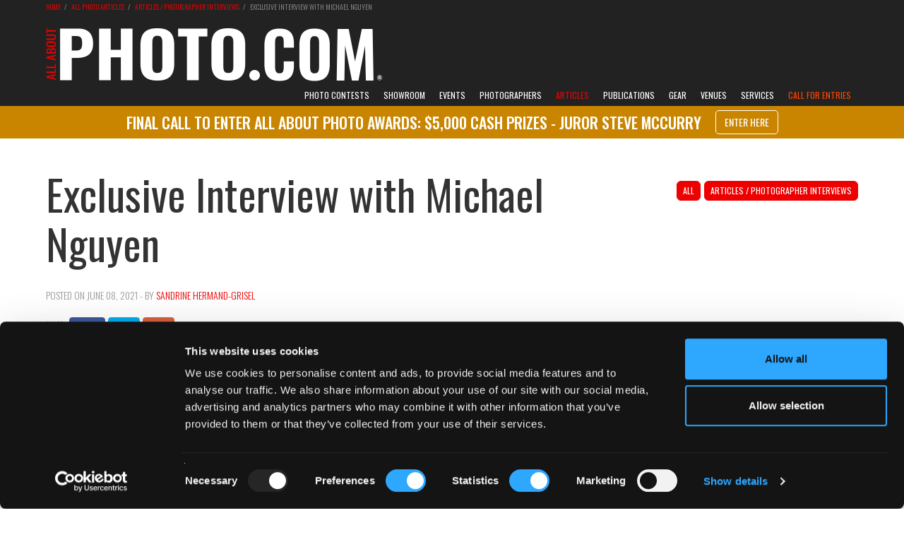

--- FILE ---
content_type: text/html; charset=UTF-8
request_url: https://www.all-about-photo.com/photo-articles/photo-article/1004/exclusive-interview-with-michael-nguyen
body_size: 30279
content:
<!DOCTYPE html>
<html lang="en" prefix="og: http://ogp.me/ns#">

<head>
<title>Exclusive Interview with Michael Nguyen | Photo Article</title>
<meta name="Description" content="All About Photo.com | Photography article: 'Exclusive Interview with Michael Nguyen'." />
<meta name="Keywords" content="photo, photography, photographies, photographer, photo.com, photo.net, exhibition, galleries, gallery, agencies, agency, art, artist, artistic, contest, compete, festival, fair, auction, museum, school, class, classes, book, photo lab, equipment, tutorial, rental, software, camera repair shop, workshop, photo expedition, image, bank, portfolio" />

<meta property="og:title" content="Exclusive Interview with Michael Nguyen" />
<meta property="og:type" content="article" />
<meta property="og:article:published_time" content="2021-06-08" />
<meta property="og:article:section" content="Michael Nguyen is a street and documentary photographer living near Munich, Germany. He is also the co-founder" />
<meta property="og:url" content="https://www.all-about-photo.com/photo-articles/photo-article/1004/exclusive-interview-with-michael-nguyen" />
<meta property="og:image" content="https://www.all-about-photo.com/images/articles/ART-1004-3.jpg" />
<meta property="og:image:width" content="800" />
<link rel="canonical" href="https://www.all-about-photo.com/photo-articles/photo-article/1004/exclusive-interview-with-michael-nguyen" />
<meta http-equiv="Content-Type" content="text/html; charset=UTF-8"/>
<meta name="viewport" content="width=device-width, initial-scale=1.0, viewport-fit=contain">
<meta http-equiv="X-UA-Compatible" content="IE=edge" />
<meta name="author" content="all-about-photo.com" />
<meta name="robots" content="index, follow" />
<meta name="msvalidate.01" content="DFBD29C3AD5B18ABDA227B29DC0E8A54" />
<link rel="publisher" href="https://plus.google.com/+All-about-photo"><link rel="apple-touch-icon" sizes="57x57" href="https://www.all-about-photo.com/images/layout/apple-icon-57x57.png"><link rel="apple-touch-icon" sizes="60x60" href="https://www.all-about-photo.com/images/layout/apple-icon-60x60.png"><link rel="apple-touch-icon" sizes="72x72" href="https://www.all-about-photo.com/images/layout/apple-icon-72x72.png"><link rel="apple-touch-icon" sizes="76x76" href="https://www.all-about-photo.com/images/layout/apple-icon-76x76.png"><link rel="apple-touch-icon" sizes="114x114" href="https://www.all-about-photo.com/images/layout/apple-icon-114x114.png"><link rel="apple-touch-icon" sizes="120x120" href="https://www.all-about-photo.com/images/layout/apple-icon-120x120.png"><link rel="apple-touch-icon" sizes="144x144" href="https://www.all-about-photo.com/images/layout/apple-icon-144x144.png"><link rel="apple-touch-icon" sizes="152x152" href="https://www.all-about-photo.com/images/layout/apple-icon-152x152.png"><link rel="apple-touch-icon" sizes="180x180" href="https://www.all-about-photo.com/images/layout/apple-icon-180x180.png"><link rel="icon" type="image/png" sizes="144x144"  href="https://www.all-about-photo.com/images/layout/android-icon-144x144.png"><link rel="icon" type="image/png" sizes="192x192"  href="https://www.all-about-photo.com/images/layout/android-icon-192x192.png"><link rel="icon" type="image/png" sizes="32x32" href="https://www.all-about-photo.com/images/layout/favicon-32x32.png"><link rel="icon" type="image/png" sizes="96x96" href="https://www.all-about-photo.com/images/layout/favicon-96x96.png"><link rel="manifest" href="https://www.all-about-photo.com/images/layout/manifest.json"><meta name="msapplication-TileColor" content="#ffffff"><meta name="msapplication-TileImage" content="https://www.all-about-photo.com/images/layout/ms-icon-144x144.png"><meta name="theme-color" content="#ffffff">
<!-- Styles -->
<link href="https://fonts.googleapis.com/css?family=Roboto:100,300,400,700,900&display=swap&subset=cyrillic,cyrillic-ext,latin-ext" rel="stylesheet">
<link href="https://fonts.googleapis.com/css?family=Oswald:200,300,400,500,600,700&display=swap&subset=cyrillic,cyrillic-ext,latin-ext" rel="stylesheet">
<link rel="stylesheet" type="text/css" href="https://www.all-about-photo.com/css/bootstrap.min.css">
<link rel="stylesheet" type="text/css" href="https://www.all-about-photo.com/fonts/fontawesome/css/all.min.css">
<link rel="stylesheet" type="text/css" href="https://www.all-about-photo.com/css/2020.min.css">
<link rel="alternate" type="application/rss+xml" title="Subscribe to What's New" href="/feed/" />

<!-- Google Tag Manager -->
<script>(function(w,d,s,l,i){w[l]=w[l]||[];w[l].push({'gtm.start':
new Date().getTime(),event:'gtm.js'});var f=d.getElementsByTagName(s)[0],
j=d.createElement(s),dl=l!='dataLayer'?'&l='+l:'';j.async=true;j.src=
'https://www.googletagmanager.com/gtm.js?id='+i+dl;f.parentNode.insertBefore(j,f);
})(window,document,'script','dataLayer','GTM-M7DC2CJ');</script>
<!-- End Google Tag Manager -->
<script src="https://ajax.googleapis.com/ajax/libs/jquery/3.4.1/jquery.min.js"></script>
<script src="https://www.all-about-photo.com/js/aapcontest.min.js"></script>
<script src="https://www.all-about-photo.com/js/bootstrap.min.js"></script>
<!-- <script id="Cookiebot" src="https://consent.cookiebot.com/uc.js" data-cbid="c0d6ea19-68a2-4225-938d-cdd23798fe62" data-blockingmode="auto" type="text/javascript"></script> -->
<!-- Facebook Pixel Code -->
<script>
  !function(f,b,e,v,n,t,s)
  {if(f.fbq)return;n=f.fbq=function(){n.callMethod?
  n.callMethod.apply(n,arguments):n.queue.push(arguments)};
  if(!f._fbq)f._fbq=n;n.push=n;n.loaded=!0;n.version='2.0';
  n.queue=[];t=b.createElement(e);t.async=!0;
  t.src=v;s=b.getElementsByTagName(e)[0];
  s.parentNode.insertBefore(t,s)}(window, document,'script',
  'https://connect.facebook.net/en_US/fbevents.js');
  fbq('init', '942954939080046');
  fbq('track', 'PageView');
</script>
<noscript><img height="1" width="1" style="display:none"
  src="https://www.facebook.com/tr?id=942954939080046&ev=PageView&noscript=1"
/></noscript>
<!-- End Facebook Pixel Code -->
<script type="application/ld+json">
{
	"@context": "https:\/\/schema.org\/",
	"@type": "Article",
	"name": "Exclusive Interview with Michael Nguyen",
	"author": {
    "@type": "Person",
    "name": "Sandrine Hermand-Grisel",
    "jobTitle": "Editor",
    "url": "https:\/\/www.all-about-photo.com"
    },
	"datePublished": "2021-06-08T01:00-00:00",
	"dateModified": "2026-01-23
T01:00-00:00",
	"headline": "Michael Nguyen is a street and documentary photographer living near Munich, Germany. He is also the co-founder",
	"articleBody": "Michael Nguyen is a street and documentary photographer living near Munich, Germany. He is also the co-founder of Tagree Magazine. We asked him a few questions about his life and work:All About Photo: What is your background?
Michael Nguyen: I do not have any formal educational background in photography. Medical nursing was my vocation. While working in the intensive care unit and the emergency room, I was confronted with great suffering and death. This certainly had an impact on my photographic work. Many of my photos, as one can see, are melancholic and sometimes a little bit dark.


How did your personal journey with art start and photography in particular?
I found my way to photography when I was a journalist for art and culture. One of my main subjects was &#34;Greece&#34;, and there was a lot to do with photography. Then, in close cooperation with Dr. Matthias Harder (now Director of the Helmut Newton Foundation, Berlin), we laid the foundation for understanding the photographs of Herbert List and Walter Hege. Learning from these experiences, I started to make art myself first as a writer and collage artist, and in 1988, I bought my first camera and started taking pictures. For some personal reasons, I withdrew from art for many years.


Why did you take a break from art? Can you explain what you mean by that?
I was active in the Berlin underground art scene in the late eighties and early nineties. At that time, I didn't earn enough money from art to make a living. With a heavy heart, I decided to return to my medical profession where I worked as a chief medical secretary in a cardiology clinic until 2018. For health reasons, I then decided to retire earlier and now I have the great chance to be able to devote myself fully to the arts again without great constraints and work as a freelance photographer and independent artist. So it was not really a break, but a stop. And in a way, it allowed me to take a whole new start with new perspectives and goals.


By the roadside # 216 - Munich (Hasenbergl) © Michael Nguyen
The Goldschmiedplatz is a big urban open space in Munich's Hasenbergl district. It was originally a combined bus and train stop and is now a multifunctional open space for leisure and residents' activities.The place during the Corona Pandemic is empty and looks death.


By the roadside # 1127 Munich (Gr0ßhadern) © Michael Nguyen
The bus stop at Klinikum Großhadern in Munich. Due to Corona-related visiting restrictions at the university hospital, hardly any people are to be found at the bus station.


By the roadside # 1200 Munich (Forstenried) © Michael Nguyen
Churches also have to live with official restrictions during the pandemic. No people on the forecourt of the Catholic Church &#34;Return of the Lord&#34;.


How do you choose your subjects?
This question is very difficult for me to answer, like the question: 'How do you choose someone to love?' I try to walk through the world with my eyes open every day and to perceive my surroundings very consciously. Many projects and themes have developed spontaneously. During my walks through Munich and other cities, for example, I have been taking almost all my pictures without people for a year now. The pictures show our world during the Corona pandemic with its official restrictions, show our limitation,s our loneliness, our despair, the cold.... the theme was not planned, it took a life of its own without me thinking about it at the beginning. This series, &#34;By the roadside&#34;, is part of my main topic on which I have been working on for around two years now. I think, if we walk with our eyes open, we can see interesting, beautiful, and also ugly things along the road every day. And if we walk not only with our eyes but also with our heart and mind open, we will discover a world that would otherwise remain closed to us. Sometimes spectacular. Sometimes ordinary but surprisingly miraculous. Be it a look into a garage, a view onto the riverbank, the bus stop before the chewing gum vendor machine, or just a footprint somebody has left on the opposite side of the pavement. Since the Corona pandemic, my focus here has been on small things in the cityscapes, such as a large bus station with empty benches. The cold appearance of the buildings and a single bus of which only the driver's cab can be seen clearly illustrates the changes that have occurred for us during the pandemic.


What inspires your unique storytelling?
As afore-mentioned, death and illness always have had a great influence on my life and my artistic work and have shaped me until today. I am inspired by little things that we often don't notice in our everyday life. I like to observe people and photograph them in everyday situations. The urban landscapes created by people with their different architectural concepts exert a strong attraction on me. During the Corona Lockdown, many of these places were deserted. That awakened life in me, an urge to tell a story with images. Most of the COVID-19 photographs we see in publications show people suffering and with mouth-to-nose protection on the streets of the cities. This is not my subject, the people in my stories are seen when looking at the pictures, they evoke stories, different associations about the changes due to the official restrictions during the Corona Pandemic.

How would you define your style?
I work in two areas, one is artistic, experimental photography and the other is documentary photography. Therefore, for me, it is plural: styles. Sometimes, it is poetically mundane with objects I found on the streets. Sometimes, it is geometrically realistic with architecture. Sometimes, my pictures carry painting style. Sometimes they are very graphical. 



By the roadside # 1258 Munich (Domagkpark) © Michael Nguyen
In the new Domagkpark residential complex in Munich, large spaces for relaxation and leisure activities were created for the residents between the individual groups of houses. The Corona pandemic forces people to stay at home.



© By the roadside # 1327 Munich (TUM Campus) © Michael Nguyen
Campus Olympiapark. Developments in the Covid 19 infections continue to prevent sports from taking place in the facilities of the University of Munich. Conversion work is currently underway.


By the roadside # 1400 Garching (Campus Garching) © Michael Nguyen
Also on the campuses of the universities, here in the picture the Garching campus of the Technical University of Munich. The rest areas and snack bars for students are closed. The typical German 'fritz-kola' boxes converted into seats empty.



How do you educate yourself to take better photos? 
Reading, watching a lot of images, going with very open eyes through the world. And of course, practice, practice, and practice. It is rather a process of try-and-fails than just a learning theory.

Who or what influences your work?
There is no particular person who has a major influence on my life or my photography. But I am inspired by a wide range of things. There are many interpersonal relationships of varying complexity that I consciously perceive in my environment, that I immerse myself in and that shape my way of perceiving and thus influence my choice of motif and also the final elaboration of the picture.


How did you build your freelance career, and what advice would you give to someone else?
I would not say that it is a career. Because I do it out of passion. But I always think of art as a form of communication, I want through my photos to connect with other souls, the audience. And nowadays, you have to actively search for your audience. But don't get lost on social media channels, built up a website and create portfolios, be concentrated on PR and press work, visit exhibitions, make contacts… be alive in the real world. That's what I did, and in some ways succeeded in reaching a wider audience.


What is the best advice you've ever been given? 
Actually, I've never received any advice. That's because I'm a loner.


By the roadside # 1526 - Munich (Allianz Arena) © Michael Nguyen
During the Corona Lockdown, a parking lot in front of the Munich Allianz Arena, soccer stadium of FC Bayern Munich. Where tourists and fans usually bustle about, craftsmen and employees work, the snack bar owners make preparations and cars are already parked in the parking lots at noon, there is yawning emptiness.




By the roadside # 1619 - Munich (Sendling) © Michael Nguyen
Empty bus station Aidenbachstraße in Munich Sendling during the Corona Pandemic.



By the roadside # 1639 Munich (Messestadt Riem) © Michael Nguyen
Graffiti saying &#34;Cheer up&#34; on the roof of the ticket booth of the grandstand at the former Munich Riem Airport where few tourists are seen during the pandemic.



By the roadside # 1651 Blumenau (Furstenfeldbruck) © Michael Nguyen
Washing cars during the Corona pandemic is difficult. Here in the picture, a closed facility in Furstenfeldbruck.



Can you tell us more about your project 'Nature is within us'?
'Nature is within us&#34; was my first project when I stark with Art again. In 2018 I moved to Gauting near Munich. I started to It's an area with a very beautiful landscape and a great history. There are not only beautiful landscapes to discover but also numerous places steeped in the mysterious history around Gauting, the Wurm valley, and the district of Starnberg, like the birthplace of Charlemagne, the place of death of King Ludwig II of Bavaria, and a great Roman history too. In my Photographic Paintings from my series 'Nature is within us' I work out a distinctive aesthetic effect of my pictures. Most of the motifs are outside, in daylight. Among my most popular motifs here are landscapes, riversides, forests. In the seasons autumn and spring, I find the most popular moods for me. Characteristic for my pictures of this series are blurred, blurred contours, sometimes scattered light, and often the renunciation of the reproduction of details, similar in style to a painting. I explored the area in Gauting, in the Wurmtal, and the district of Starnberg for months and took many photos. At the beginning of my 'new' artistic activity, I worked almost exclusively in the field of experimental photography. Today, my focus is on documentary photography.


13th June 1886, Ludwig's mysterious death © Michael Nguyen
Under mysterious circumstances, King Ludwig II of Bavaria died on June 13, 1886, in shallow water near Berg on Lake Starnberg. The official version of &#34;death by drowning&#34; is doubted by many, especially since His Majesty was a skilled swimmer. Whatever the case may be. The fairy-tale king is widely revered, soon one hundred and fifty years after his passing away. His commitment to building castles, which was severely criticized at the time, now brings the Free State annual revenues in the tens of millions.

What are your upcoming projects? 
Since last year, I have been working on a series called &#34;ONE YEAR CORONA PANDEMIC - THE POETRY OF URBAN SPACES - A MELANCHOLIC JOURNEY&#34; part of &#34;By the roadside&#34; as said. I roamed various cities in Bavaria during the Corona pandemic. A focus of my works since COVID-19 are urban landscapes as well as urban spaces in different cities. Urban spaces can all enrich a life between buildings. Sports facilities, parking lots, bus stops, children's playgrounds, sidewalks, bike racks, shopping mall forecourts, and more are all places where necessary, voluntary, and social outdoor activities are possible and offer the opportunity to grow social life in the city. Since Covid-19, social interaction in the Urban landscapes with their spaces has lain fallow. I try to convey this sensitively in my mostly 'deserted pictures&#34;. I try to approach the motifs of my urban landscapes with a great deal of empathy and want to make the city, urban landscapes, and architecture visible and document them for posterity. With my artistic documentary photography, I refer to a reality that we all know, but I interpret this reality with my images. 


What kind of gear do you use?
I work almost exclusively with an 'old' Sony Alpha 7 II with two lenses. For street photography, I use a Sony RX 100 and a smartphone.


Do you spend a lot of time editing your work? 
I need a lot of time to work on my pictures. The most important tools of my work are of course the eyes and the ability to perceive things. I shoot sometimes with very simple devices, like a point-and-shoot camera or a smartphone. Some projects are created during my travels, spontaneously and without planning, - others require a lot of preparation. I visit a certain very often, studying the surroundings and the light until I decide at which hour I take photographs at that place. I decide in which format the pictures should be published later. Then various graphic software and apps are used to create the desired. My real artistic work, especially in the color department, begins afterward. The pictures are digitally processed and go through different stages until I have reached the mood, the sound, the effect, the emotion, and the meaning I want to express. Then the photo becomes a &#34;painting&#34; in which I show the real world of myself with all its beauty and horror. This makes my photographic art poetic, expressive, and distinctive.


Where the Emperor is born © Michael Nguyen
...in the Gauting rice mill, according to the legend. There is no proof of this. However, some places and field names in the immediate vicinity may be connected with the origin of Charlemagne, such as the Karlsburg a few kilometers upstream of the Wurm or the deserted historic Konigswiesen, of which only St. Ulrich Chapel remains today. The Gauting coat of arms, whose mill wheel, emperor's coat, and crown on the tower of the rice mill shine far across the field, cannot be taken to imply the truth of the legend of Charlemagne.

What impact COVID-19 had on your work?
Covid-19 changed the world and humanity immensely. I see the future of mankind as rather gloomy because we destroy the environment and focus primarily on economic profit, many people concentrate exclusively on themselves and it shows that a peaceful coexistence even in times like Covid-19 is difficult to make. Certainly, this lockdown time has created a unique and strange situation and also great opportunities for artists and creators to capture the essence of the world. I have been intensively observing the behavior of people these days, the interaction between human beings and their activities in leisure time while driving down the &#34;lockdown&#34;. There we can see some light in the dark.


Why and when did you decide to create Tagree magazine?
I founded Tagree Magazine with a friend. We worked together a lot culturally in the early nineties and after all these years we had the idea to publish a magazine again and to enjoy this work. He is in charge of the publishing side, I am in charge of the editorial side.

Can you tell us more about the German art scene? 
Would be great, but it is too big a topic here to answer this question. It is very diverse and complex.

How do you manage your work as a photographer and as a writer/publisher?
As a photographer, I do not accept commissioned work, so I am in the fortunate position of being able to freely divide the time I use for my artistic and editorial work. I work a lot with an iPad Pro and can also work with it on the road or in bed.


Expulsion of the ghosts © Michael Nguyen
On 6 January, the Raunachte (the rough nights), the &#34;time between the years&#34;, ends. According to oral tradition, the wild hunt and other night ghosts are supposed to do their mischief in this time. They are sent back to the Epiphany with prayers and barking back into their borders. 

What are your career goals?
I don't have any professional goals. I work with my art exclusively for myself. It is very fine if now and then an enthusiast buys a picture and enjoys it, and if editors publish my documentary photos from time to time. But most importantly, I am very happy if my art can speak to or touch other souls on this planet.

Where do you see yourself in 5 years? 
Well, I'm 63 now, 68 in five years. The future is uncertain. I don't have a view of 2026 or so. I can just hope I'll still be alive and in acceptable health and continuing creating photos. 


Anything else you would like to share?
Love, Happiness, Gratitude for this life. I am very thankful for art, for the support of people around me, for this article that you are doing, for the permanent exhibition organized by the wonderful Gauting town hall, the Gautinger people, and their lovely mayor Dr. Brigitte Kossinger. And I just want to conclude with this: At age 60, I found my passion in life again, I am certain everyone can do it too at any time. Life is sure short but long enough for us to recognize it is beautiful and worth living.


Family Walk © Michael Nguyen
Who does not feel reminded of a painting by the impressionists Monet or Caillebotte in this photo? The comparison is not so far-fetched: after the construction of the Munich-Starnberg railroad line in 1854, more and more city dwellers came to the romantic and charming Wurm Valley for a cure or summer retreat, to relax and enjoy the enchanting landscape. Industry and companies also took advantage of the benefits of the location. Artists came with their daughters and wives, and they painted, drew portraits, taught, and indulged in all kinds of cultural activities. The villa colony of the Wilhelminian era thus brought the upper-middle-class cultural life to the craftsmen and farmers' village.


Homeland © Michael Nguyen
The Reismuhler field, ancient Gautinger cultural soil. The evening clouds gather over the historical Konigswiesen: &#34;Village desolation of the high and late Middle Ages as well as the abandoned Hofmarkschloss of the early modern times with its associated farm (Castle Konigswiesen&#34;).

Permanent Exhibition at Gauting Town Hall
What is outside is no longer outside. Trees, forests, mountains, rivers, lakes. Michael Nguyen has transformed these natural elements of his residential region in his artworks into feelings, fantasies, and dreams. They become part of our inner nature, part of the human soul.

Also, there are not only beautiful landscapes to discover but also numerous places steeped in the mysterious history around Gauting, the Wurm valley, and the district of Starnberg. Like the two accompanied photos chosen by the author for this exhibition: the birthplace of Charlemagne and the place of death of King Ludwig II of Bavaria.

Let us discover the nature around Gauting. Let us discover the nature of ourselves. In this series of 10 photo paintings by Michael Nguyen.

WHERE: Gauting Town Hall, Bahnhofstraße 7, D-82131 Gauting (Munich Metropolitan Area)
WHEN: Starting June 9, 2021 - Permanent exhibition.

Michael Nguyen's Website
Michael Nguyen on Instagram
Tagree Magazine
Tagree Magazine on Instagram
All about Michael Nguyen
",
  "url": "https:\/\/www.all-about-photo.com\/photo-articles\/photo-article\/1004\/exclusive-interview-with-michael-nguyen",
  "mainEntityOfPage": "https:\/\/www.all-about-photo.com\/photo-articles\/photo-article\/1004\/exclusive-interview-with-michael-nguyen",
	"image": {
		"@type": "ImageObject",
		"name": "ART-1004-3.jpg",
		"height": "auto",
		"width": "auto",
		"url": "ART-1004-3.jpg"
		},
  "about": {
		"@type": "Thing",
		"name": "Exclusive Interview with Michael Nguyen",
		"url": "https:\/\/www.all-about-photo.com\/photo-articles\/photo-article\/1004\/exclusive-interview-with-michael-nguyen",
		"image": {
			"@type": "ImageObject",
			"name": "ART-1004-3.jpg",
			"height": "auto",
			"width": "auto",
			"url": "ART-1004-3.jpg"
		}
	},
	"publisher": {
		"@type": "organization",
	  "name": "All About Photo.com",
	  "url": "https:\/\/www.all-about-photo.com\/",
	  "logo": {
	        "@type": "ImageObject",
	        "url": "https:\/\/www.all-about-photo.com\/images\/layout\/aap-logo-2020.png"
	  },
	"description": "All About Photo.com is all about photography for photographers: photo contests, portfolios, exhibitions, galleries, books, articles, tips and all kind of events."
	}
}
</script>
<script src="https://www.all-about-photo.com/js/jquery.cookie.min.js"></script>
<script type=text/javascript>
	function setScreenHWCookie() {
		$.cookie('ScreenWidth',screen.width,{expires: 365,path:'/',secure:'true'});
		return true;
	}
	setScreenHWCookie();
</script>
</head>
<body>

<!-- Google Tag Manager (noscript) -->
<noscript><iframe src="https://www.googletagmanager.com/ns.html?id=GTM-M7DC2CJ"
height="0" width="0" style="display:none;visibility:hidden"></iframe></noscript>
<!-- End Google Tag Manager (noscript) -->
<!-- Facebook SDK -->
<div id="fb-root"></div>
<script>(function(d, s, id) {
  var js, fjs = d.getElementsByTagName(s)[0];
  if (d.getElementById(id)) return;
  js = d.createElement(s); js.id = id;
  js.src = 'https://connect.facebook.net/en_US/sdk.js#xfbml=1&version=v3.0';
  fjs.parentNode.insertBefore(js, fjs);
}(document, 'script', 'facebook-jssdk'));</script>
<style>
@media (min-width: 1200px) {
	.logo-2024 {
		margin-top: 37px; width: 500px; height: auto; aspect-ratio: 500 / 80;
	}
}
@media (min-width:768px) and (max-width:1199px) {
	.logo-2024 {
		margin-top: 2.5vw; width: 33vw; max-width:500px; height: auto; aspect-ratio: 500 / 80;
	}
}
@media (min-width: 1px) and (max-width: 767px) {
	.logo-img-2024 {
    max-width:240px; position: absolute; top: 50%; margin-top: -19px; background-color:;
  }
}
</style>
<div class='top-container-full-2020'><div class='top-container-wrapper-2020'><div class='top-container-2020'><div><a href='https://www.all-about-photo.com/' target='_parent'><img src='https://www.all-about-photo.com/images/layout/aap-logo-2024-rev.webp' title='All about photo.com: photo contests, photography exhibitions, galleries, photographers, books, schools and venues.' alt='All about photo.com: photo contests, photography exhibitions, galleries, photographers, books, schools and venues.' class='logo-2024' width='1000' height='160' style=''></a></div></div></div></div><div class="navbar-container">
  <nav class="navbar navbar-default navbar-fixed-top">
    <div class="container">
      <div class="navbar-header">
        <button type="button" class="navbar-toggle collapsed" data-toggle="collapse" data-target="#navbar" aria-expanded="false" aria-controls="navbar">
          <span class="sr-only">Toggle navigation</span>
          <span class="icon-bar"></span>
          <span class="icon-bar"></span>
          <span class="icon-bar"></span>
        </button>
				<a class="navbar-brand mobile-only" href="https://www.all-about-photo.com/" title="All about photo.com: photo contests, photography exhibitions, galleries, photographers, books, schools and venues." target="_parent"><img src="https://www.all-about-photo.com/images/layout/aap-logo-2024-rev.webp" alt="All about photo.com: photo contests, photography exhibitions, galleries, photographers, books, schools and venues." class="logo-img logo-img-2024"></a>
      </div>
      <div id="navbar" class="navbar-collapse collapse navbar-collapse-2020">

        <ul class="nav navbar-nav navbar-right">
<!--//////// CONTESTS ////////-->
					<li role="presentation" class="dropdown ">
						<a id="desktop-only" href="https://www.all-about-photo.com/photo-contests/photo-contests.php" class="dropdown-toggle disabled" data-toggle="dropdown" role="button" aria-expanded="false" title="All Photography Contests">Photo Contests</a>
						<a id="mobile-only" href="https://www.all-about-photo.com/photo-contests/photo-contests.php" class="dropdown-toggle" data-toggle="dropdown" role="button" aria-expanded="false" title="All Photography Contests">Photo Contests</a>
						<ul class="dropdown-menu dropdown-menu-left" role="menu">
							<li><a href="https://www.all-about-photo.com/all-about-photo-competitions.php" title="All About Photo Competitions"><i class="fas fa-circle fa-dropdown-menu" aria-hidden="true"></i>All About Photo Competitions</a></li>
							<li><a href="https://www.all-about-photo.com/photo-contests/open-photo-contests.php" title="Open To All Photo Contests"><i class="fas fa-circle fa-dropdown-menu" aria-hidden="true"></i>Open To All</a></li>
							<li><a href="https://www.all-about-photo.com/photo-contests/amateur-photo-contests.php" title="Photo Contests For Amateurs"><i class="fas fa-circle fa-dropdown-menu" aria-hidden="true"></i>For Amateurs</a></li>
							<li><a href="https://www.all-about-photo.com/photo-contests/professional-photo-contests.php" title="Photo Contests For Professionals"><i class="fas fa-circle fa-dropdown-menu" aria-hidden="true"></i>For Professionals</a></li>
							<li class="last"><a href="https://www.all-about-photo.com/photo-contests/portfolio-reviews.php" title="Photo Portfolio Reviews"><i class="fas fa-circle fa-dropdown-menu" aria-hidden="true"></i>Portfolio Reviews</a></li>
						</ul>
					</li>
					<!--//////// SOLO EXHIBITION ////////-->
					<li role="presentation" class="dropdown ">
						<a id="desktop-only" href="https://www.all-about-photo.com/online-gallery/all-about-photo-showroom.php" class="dropdown-toggle disabled" data-toggle="dropdown" role="button" aria-expanded="false" title="All About Photo Showroom">Showroom</a>
						<a id="mobile-only" href="https://www.all-about-photo.com/online-gallery/all-about-photo-showroom.php" class="dropdown-toggle" data-toggle="dropdown" role="button" aria-expanded="false" title="All About Photo Showroom">Showroom</a>
						<ul class="dropdown-menu dropdown-menu-left" role="menu">
						<li><a href='https://www.all-about-photo.com/online-gallery/solo-exhibition/188/fay-and-gay-by-samantha-yancey' title='Current Solo Exhibition'><i class='fas fa-circle fa-dropdown-menu' aria-hidden='true'></i>Current Solo Exhibition</a></li><li><a href='https://www.all-about-photo.com/all-about-photo-contest.php?cid=193' title='Solo Exhibition Application'><i class='fas fa-circle fa-dropdown-menu' aria-hidden='true'></i>Solo Exhibition Application</a></li>						</ul>
					</li>
					<!--//////// EVENTS ////////-->
					<li role="presentation" class="dropdown ">
						<a id="desktop-only" href="https://www.all-about-photo.com/photo-events/all-photo-events.php" class="dropdown-toggle disabled" data-toggle="dropdown" role="button" aria-expanded="false" title="All Photography Events">Events</a>
						<a id="mobile-only" href="https://www.all-about-photo.com/photo-events/all-photo-events.php" class="dropdown-toggle" data-toggle="dropdown" role="button" aria-expanded="false" title="All Photography Events">Photo Events</a>
						<ul class="dropdown-menu dropdown-menu-left" role="menu">
							<li><a href="https://www.all-about-photo.com/photo-events/photo-exhibitions.php" title="All Photo Exhibitions"><i class="fas fa-circle fa-dropdown-menu" aria-hidden="true"></i>Photo Exhibitions</a></li>
							<li><a href="https://www.all-about-photo.com/photo-events/photo-festivals.php" title="All Photography Festivals"><i class="fas fa-circle fa-dropdown-menu" aria-hidden="true"></i>Photography Festivals</a></li>
							<li class="last"><a href="https://www.all-about-photo.com/photo-events/photo-fairs.php" title="All Photography Fairs"><i class="fas fa-circle fa-dropdown-menu" aria-hidden="true"></i>Photography Fairs</a></li>
						</ul>
					</li>
<!--//////// PHOTOGRAPHERS ////////-->
					<li role="presentation" class="dropdown ">
						<a id="desktop-only" href="https://www.all-about-photo.com/photographers/all-photographers.php" class="dropdown-toggle disabled" data-toggle="dropdown" role="button" aria-expanded="false" title="All Photographers">Photographers</a>
						<a id="mobile-only" href="https://www.all-about-photo.com/photographers/all-photographers.php" class="dropdown-toggle" data-toggle="dropdown" role="button" aria-expanded="false" title="All Photographers">Photographers</a>
						<ul class="dropdown-menu dropdown-menu-left" role="menu">
							<li><a href="https://www.all-about-photo.com/photographers/famous-photographers.php" title="Famous Photographers, Masters of Photography, Legendary Photographers"><i class="fas fa-circle fa-dropdown-menu" aria-hidden="true"></i>Famous Photographers</a></li>
							<li><a href="https://www.all-about-photo.com/photographers/modern-photographers.php" title="Modern Photographers, Contemporary Photographers"><i class="fas fa-circle fa-dropdown-menu" aria-hidden="true"></i>Modern Photographers</a></li>
							<li><a href="https://www.all-about-photo.com/photographers/rising-photographers.php" title="Rising Photographers, Up and Coming Photographers"><i class="fas fa-circle fa-dropdown-menu" aria-hidden="true"></i>Rising Photographers</a></li>
							<li><a href="https://www.all-about-photo.com/photographers/documentary-photographers.php" title="Best Documentary Photographers"><i class="fas fa-circle fa-dropdown-menu" aria-hidden="true"></i>Iconic Documentary Photographers</a></li>
							<li><a href="https://www.all-about-photo.com/photographers/street-photographers.php" title="Best Street Photographers"><i class="fas fa-circle fa-dropdown-menu" aria-hidden="true"></i>Iconic Street Photographers</a></li>
							<li><a href="https://www.all-about-photo.com/photographers/portrait-photographers.php" title="Best Portrait Photographers"><i class="fas fa-circle fa-dropdown-menu" aria-hidden="true"></i>Iconic Portrait Photographers</a></li>
							<li><a href="https://www.all-about-photo.com/photographers/nude-photographers.php" title="Best Nude Photographers"><i class="fas fa-circle fa-dropdown-menu" aria-hidden="true"></i>Iconic Nude Photographers</a></li>
							<li class="last"><a href="https://www.all-about-photo.com/photographers/A-Z-photographers.php" title="All Photographers A-Z"><i class="fas fa-circle fa-dropdown-menu" aria-hidden="true"></i>Photographers A-Z</a></li>
						</ul>
					</li>
<!--//////// ARTICLES ////////-->
					<li role="presentation" class="dropdown active">
						<a id="desktop-only" href="https://www.all-about-photo.com/photo-articles/all-photo-articles.php" class="dropdown-toggle disabled" data-toggle="dropdown" role="button" aria-expanded="false" title="All Photo Articles">Articles</a>
						<a id="mobile-only" href="https://www.all-about-photo.com/photo-articles/all-photo-articles.php" class="dropdown-toggle" data-toggle="dropdown" role="button" aria-expanded="false" title="All Photo Articles">Articles</a>
						<ul class="dropdown-menu dropdown-menu-left" role="menu">
							<li><a href="https://www.all-about-photo.com/photo-articles/best-ofs.php" title="Best-Ofs"><i class="fas fa-circle fa-dropdown-menu" aria-hidden="true"></i>Best-Ofs</a></li>
							<li><a href="https://www.all-about-photo.com/photo-articles/contests.php" title="Photography Contests"><i class="fas fa-circle fa-dropdown-menu" aria-hidden="true"></i>Photo Contests</a></li>
							<li><a href="https://www.all-about-photo.com/photo-articles/equipment.php" title="Photo Equipment"><i class="fas fa-circle fa-dropdown-menu" aria-hidden="true"></i>Photo Equipment</a></li>
							<li><a href="https://www.all-about-photo.com/photo-articles/events.php" title="Photography Events"><i class="fas fa-circle fa-dropdown-menu" aria-hidden="true"></i>Photography Events</a></li>
							<li><a href="https://www.all-about-photo.com/photo-articles/interviews.php" title="Photographer Interviews"><i class="fas fa-circle fa-dropdown-menu" aria-hidden="true"></i>Interviews</a></li>
							<li><a href="https://www.all-about-photo.com/photo-articles/photographers.php" title="Photographers"><i class="fas fa-circle fa-dropdown-menu" aria-hidden="true"></i>Photographers</a></li>
							<li><a href="https://www.all-about-photo.com/photo-articles/publications.php" title="Photography Publications"><i class="fas fa-circle fa-dropdown-menu" aria-hidden="true"></i>Photography Publications</a></li>
							<li class="last"><a href="https://www.all-about-photo.com/photo-articles/learn-about.php" title="Photo Tips & Tools"><i class="fas fa-circle fa-dropdown-menu" aria-hidden="true"></i>Photo Tips & Tools</a></li>
						</ul>
					</li>
<!--//////// PUBLICATIONS ////////-->
					<li role="presentation" class="dropdown top-nav-font ">
						<a id="desktop-only" href="https://www.all-about-photo.com/photo-publications/all-photography-publications.php" class="dropdown-toggle disabled" data-toggle="dropdown" role="button" aria-expanded="false" title="All Photo Publications">Publications</a>
						<a id="mobile-only" href="https://www.all-about-photo.com/photo-publications/all-photography-publications.php" class="dropdown-toggle" data-toggle="dropdown" role="button" aria-expanded="false" title="All Photo Publications">Publications</a>
						<ul class="dropdown-menu dropdown-menu-left" role="menu">
							<li><a href="https://www.all-about-photo.com/photo-publications/all-about-photo-magazine.php" title="All About Photo Magazine"><i class="fas fa-circle fa-dropdown-menu" aria-hidden="true"></i>All About Photo Magazine</a></li>
							<li><a href="https://www.all-about-photo.com/photo-publications/art-photography-books.php" title="Photography Art Books, Monographs, Biographies, Collections"><i class="fas fa-circle fa-dropdown-menu" aria-hidden="true"></i>Photography Art Books</a></li>
							<li><a href="https://www.all-about-photo.com/photo-publications/photography-technique-books.php" title="Photography Technique Books, Photo Learning Books, Books for Beginners"><i class="fas fa-circle fa-dropdown-menu" aria-hidden="true"></i>Photography Technique Books</a></li>
							<li><a href="https://www.all-about-photo.com/photo-publications/photography-history-books.php" title="History of Photography Books"><i class="fas fa-circle fa-dropdown-menu" aria-hidden="true"></i>History of Photography</a></li>
							<li><a href="https://www.all-about-photo.com/photo-publications/miscellaneous-photography-books.php" title="Photography Miscellaneous Books"><i class="fas fa-circle fa-dropdown-menu" aria-hidden="true"></i>Miscellaneous</a></li>
							<li><a href="https://www.all-about-photo.com/photo-publications/paper-photo-magazines.php" title="Photo Paper Magazines"><i class="fas fa-circle fa-dropdown-menu" aria-hidden="true"></i>Paper Photo Magazines</a></li>
							<li class="last"><a href="https://www.all-about-photo.com/photo-publications/online-photo-magazines.php" title="Photo Online Magazines"><i class="fas fa-circle fa-dropdown-menu" aria-hidden="true"></i>Online Photo Magazines</a></li>
						</ul>
					</li>
<!--//////// GEAR ////////-->
					<li role="presentation" class="dropdown ">
						<a id="desktop-only" href="https://www.all-about-photo.com/photo-equipment/all-photography-gear.php" class="dropdown-toggle disabled" data-toggle="dropdown" role="button" aria-expanded="false" title="All Photography Gear">Gear</a>
						<a id="mobile-only" href="https://www.all-about-photo.com/photo-equipment/all-photography-gear.php" class="dropdown-toggle" data-toggle="dropdown" role="button" aria-expanded="false" title="All Photography Gear">Gear</a>
						<ul class="dropdown-menu dropdown-menu-left" role="menu">
							<li><a href='https://www.all-about-photo.com/photo-equipment/all-digital-cameras.php' title='Hybrid Mirrorless Cameras, DSLR Cameras, Compact Cameras, Medium Format Cameras'><i class='fas fa-circle fa-dropdown-menu' aria-hidden='true'></i>Digital Cameras</a></li><li><a href='https://www.all-about-photo.com/photo-equipment/all-film-cameras.php' title='Instant Film Cameras, Disposable Cameras, Medium Format Cameras, Pinhole Cameras, Large Format Cameras'><i class='fas fa-circle fa-dropdown-menu' aria-hidden='true'></i>Film Cameras</a></li><li><a href='https://www.all-about-photo.com/photo-equipment/all-photography-lenses.php' title='Hybrid Mirrorless Lenses, SLR Lenses, Range Finder Lenses, Special Effect Lenses, Medium Format Lenses, Large Format Lenses'><i class='fas fa-circle fa-dropdown-menu' aria-hidden='true'></i>Lenses</a></li><li><a href='https://www.all-about-photo.com/photo-equipment/all-tripods-and-monopods.php' title='Hybrid Mirrorless Lenses, SLR Lenses, Range Finder Lenses, Special Effect Lenses, Medium Format Lenses, Large Format Lenses'><i class='fas fa-circle fa-dropdown-menu' aria-hidden='true'></i>Tripods & Support Systems</a></li><li><a href='https://www.all-about-photo.com/photo-equipment/all-photography-lighting.php' title='Light Panels, Floodlights, Fresnels, Fluorescent Lights, HMI Lights, LED Monolights, LED Ring Lights, On Camera Flashes, Power Packs & Heads, Light Accessories'><i class='fas fa-circle fa-dropdown-menu' aria-hidden='true'></i>Lighting</a></li><li><a href='https://www.all-about-photo.com/photo-equipment/all-photography-bags-and-cases.php' title='Shoulder Bags, Backpacks, Sling Bags, Rolling Cases, Holster Cases, Waist Backpacks, Hard Cases, Waterproof Bags, Tripod Cases, Lens Cases, Pouches & Fitted Cases, Gear Protection'><i class='fas fa-circle fa-dropdown-menu' aria-hidden='true'></i>Bags & Cases</a></li><li><a href='https://www.all-about-photo.com/photo-equipment/all-photography-memory-cards.php' title='Memory Cards, Memory Card Readers, Memory Card Cases, Memory Card Back-up Devices, Memory Card & Back-up Accessories, Memory Card Duplicators'><i class='fas fa-circle fa-dropdown-menu' aria-hidden='true'></i>Memory Cards & Accessories</a></li>						</ul>
					</li>
<!--//////// INSTITUTIONS ////////-->
					<li role="presentation" class="dropdown ">
						<a id="desktop-only" href="https://www.all-about-photo.com/photo-venues/all-photo-venues.php" class="dropdown-toggle disabled" data-toggle="dropdown" role="button" aria-expanded="false" title="All Photo Venues">Venues</a>
						<a id="mobile-only" href="https://www.all-about-photo.com/photo-venues/all-photo-venues.php" class="dropdown-toggle" data-toggle="dropdown" role="button" aria-expanded="false" title="All Photo Venues">Venues</a>
						<ul class="dropdown-menu dropdown-menu-left" role="menu">
							<li><a href="https://www.all-about-photo.com/photo-venues/photo-museums.php" title="Photography Museums, Photo Art Museums"><i class="fas fa-circle fa-dropdown-menu" aria-hidden="true"></i>Museums</a></li>
							<li><a href="https://www.all-about-photo.com/photo-venues/photo-galleries.php" title="Photo Galleries, Photography Centers"><i class="fas fa-circle fa-dropdown-menu" aria-hidden="true"></i>Galleries & Centers</a></li>
							<li><a href="https://www.all-about-photo.com/photo-venues/photo-schools.php" title="Photography Schools, Photo Classes"><i class="fas fa-circle fa-dropdown-menu" aria-hidden="true"></i>Schools & Classes</a></li>
							<li class="last"><a href="https://www.all-about-photo.com/photo-venues/photo-agencies.php" title="Photo Agencies, Photo Model Agencies"><i class="fas fa-circle fa-dropdown-menu" aria-hidden="true"></i>Photo & Model Agencies</a></li>
						</ul>
					</li>
<!--//////// PHOTO SERVICES ////////-->
					<li role="presentation" class="dropdown ">
						<a id="desktop-only" href="https://www.all-about-photo.com/photo-services/all-photo-services.php" class="dropdown-toggle disabled" data-toggle="dropdown" role="button" aria-expanded="false" title="All Photo Services">Services</a>
						<a id="mobile-only" href="https://www.all-about-photo.com/photo-services/all-photo-services.php" class="dropdown-toggle" data-toggle="dropdown" role="button" aria-expanded="false" title="All Photo Services">Services</a>
						<ul class="dropdown-menu" role="menu">
							<li><a href="https://www.all-about-photo.com/photo-services/photo-equipment-rentals.php" title="Photo Equipment Rentals"><i class="fas fa-circle fa-dropdown-menu" aria-hidden="true"></i>Equipment Rentals</a></li>
							<li><a href="https://www.all-about-photo.com/photo-services/photo-studio-rentals.php" title="Photo Studio Rentals"><i class="fas fa-circle fa-dropdown-menu" aria-hidden="true"></i>Studio Rentals</a></li>
							<li><a href="https://www.all-about-photo.com/photo-services/photo-labs.php" title="Photo Labs"><i class="fas fa-circle fa-dropdown-menu" aria-hidden="true"></i>Photo Labs</a></li>
							<li><a href="https://www.all-about-photo.com/photo-services/photo-camera-repairs.php" title="Camera Repairs"><i class="fas fa-circle fa-dropdown-menu" aria-hidden="true"></i>Camera Repairs</a></li>
							<li class="last"><a href="https://www.all-about-photo.com/photo-services/photo-framing-stores.php" title="Framing Stores"><i class="fas fa-circle fa-dropdown-menu" aria-hidden="true"></i>Framing Stores</a></li>
						</ul>
					</li>
<!--//////// CALL FOR ENTRIES ////////-->
					<li role='presentation' class='dropdown highlight active'><a id='desktop-only' href='https://www.all-about-photo.com/all-about-photo-competitions.php' class='dropdown-toggle disabled' style='background-color:#222; color:orangered; border-top-left-radius:0px; border-top-right-radius:0px;' data-toggle='dropdown' role='button' aria-expanded='false' title='All About Photo Contest Call for Entries'>Call for Entries</a><a id='mobile-only' href='https://www.all-about-photo.com/all-about-photo-competitions.php' class='dropdown-toggle' data-toggle='dropdown' role='button' aria-expanded='false' title='All About Photo Contest Call for Entries'>Call for Entries</a><ul class='dropdown-menu' role='menu'><li><a href='https://www.all-about-photo.com/all-about-photo-contest.php?cid=192'><i class='fas fa-circle fa-dropdown-menu' aria-hidden='true'></i>All About Photo Awards 2026</a></li><li><a href='https://www.all-about-photo.com/all-about-photo-contest.php?cid=193'><i class='fas fa-circle fa-dropdown-menu' aria-hidden='true'></i>February 2026 Solo Exhibition</a></li><li><a href='https://www.all-about-photo.com/all-about-photo-contest.php?cid=198'><i class='fas fa-circle fa-dropdown-menu' aria-hidden='true'></i>Photographer of the Week</a></li></ul></li>      	</ul>
    	</div>
  	</div>
	</nav>
</div>

<style>
@media (min-width: 1200px) {
  .announcement-bar-container-undertop {
    position: sticky; top: 150px; z-index: 40; height: 46px; background-color: #000;
  }
  .announcement-bar-container {
    position: fixed; top: 150px; z-index: 50; height: 46px; background-color: #ca8500;
  }
  .announcement-bar-wrapper {
    width:1200px; margin: 0 auto;
  }
  .announcement-bar-message-container {
    width:1150px; margin:0 25px; font-size: 22px;
  }
  .announcement-bar-message {
    display: flex; height: 46px; justify-content: center; align-items: center;
  }
}
@media (min-width:768px) and (max-width:1199px) {
  .announcement-bar-container-undertop {
    position: sticky; top: 8vw; z-index: 40; height: 46px; background-color: #ca8500;
  }
  .announcement-bar-container {
    position: fixed; top: 11.25vw; z-index: 50; height: 46px; background-color: #ca8500;
  }
  .announcement-bar-wrapper {
    width:100%; margin: 0 auto;
  }
  .announcement-bar-message-container {
    width:100%; margin:0 25px; font-size: 1.2rem;
  }
  .announcement-bar-message {
    display: flex; height: 46px; justify-content: center; align-items: center;
  }
}
@media (min-width: 1px) and (max-width: 767px) {
  .announcement-bar-container-undertop {
    display:block; position: sticky; top: 63px; z-index: 40; min-height: 100px; background-color: #000;
  }
  .announcement-bar-container {
    display:block; position: fixed; top: 63px; z-index: 50; min-height: 100px; background-color: #ca8500;
  }
  .announcement-bar-wrapper {
    display:block; width:100%; margin: 0 auto;
  }
  .announcement-bar-message-container {
    display:block; width:100%;
  }
  .announcement-bar-message {
    display: flex; height: ; justify-content: center; align-items: center; text-align: center; margin:10px 25px; font-size: 3.5vw; line-height: 4.5vw;
  }
}
</style>
<div class='desktop-only'><div class='page-container-full-2020 announcement-bar-container-undertop' style=''><a href='https://www.all-about-photo.com/all-about-photo-contest.php?cid=192' style=''><div class='page-container-full-2020 announcement-bar-container' style=''><div class='announcement-bar-wrapper'><div class='announcement-bar-message-container oswald white upper ft-500' style=''><div class='announcement-bar-message'>Final Call to enter All About Photo Awards: $5,000 Cash Prizes - Juror Steve McCurry
                  <button class='btn btn-rd btn-red ml20' style='color: white; border: 1px solid white; background-color:transparent;'>Enter Here</button></div></div></div></div></a></div></div><div class='mobile-only block'><div class='page-container-full-2020 announcement-bar-container-undertop' style=''><a href='https://www.all-about-photo.com/all-about-photo-contest.php?cid=192' style=''><div class='page-container-full-2020 announcement-bar-container' style=''><div class='announcement-bar-wrapper'><div class='announcement-bar-message-container oswald white upper ft-500' style=''><div class='announcement-bar-message'>Final Call to enter All About Photo Awards: $5,000 Cash Prizes - Juror Steve McCurry</div><div class='announcement-bar-message'><button class='btn btn-rd btn-red ml20' style='color: white; border: 1px solid white; background-color:transparent;'>Enter Here</button></div></div></div></div></a></div></div><div class='breadcrumb-container'><div class='breadcrumb-wrapper-right'><div class='breadcrumb-wrapper-left'><ol class='breadcrumb f11 upper left'><li><a href='https://www.all-about-photo.com/' style='color:#ff0000'>Home</a></li><li><a href='https://www.all-about-photo.com/photo-articles/all-photo-articles.php' style='color:#ff0000'>All Photo Articles</a></li><li><a href='https://www.all-about-photo.com/photo-articles/interviews.php' style='color:#ff0000'>Articles / Photographer Interviews</a></li><li class='active'>Exclusive Interview with Michael Nguyen</li></ol></div></div></div><div class='page-container-full-2020'><div class='wrapper-2020'><div class='desktop-only'><div class='block-container-full-2020'><div style='height:5px; position:relative; text-align:right; top:60px;'><button type='button' onclick=window.location.href='https://www.all-about-photo.com/photo-articles/all-photo-articles.php' class='btn btn-red btn-rd btn-12 mr5'>All</button><button type='button' onclick=window.location.href='https://www.all-about-photo.com/photo-articles/interviews.php' class='btn btn-red btn-rd btn-12'>Articles / Photographer Interviews</button></div></div></div></div><div class='wrapper-2020 titlebutton'><div class='block-container-full-2020' style='margin-top:20px;'><div style='display:block; width:75%;'><h1 class='article-2020-title oswald'>Exclusive Interview with Michael Nguyen</h1></div></div></div></div><div class='page-container-full-2020'><div class='wrapper-2020'><div class='block-container-full-2020 pb20'><div class='article-2020-author'>Posted on June 08, 2021 - By <a href='https://www.all-about-photo.com/photographers/photographer/1/sandrine-hermand-grisel' target='_self'>Sandrine Hermand-Grisel</a></div></div></div></div><div class='page-container-full-2020'><div class='wrapper-2020'><div class='block-container-full-2020 oswald ft-300 upper grey-6 f10 pb10 left'><div class='mr5 article-2020-share-container' style='display:inline-block;'>Share <i class='fas fa-share pl2' aria-hidden='true'></i> </div><div class='mr2 ml2' style='display:inline-block;'><button onclick="javascript:window.open('https://www.facebook.com/sharer/sharer.php?u=https%3A%2F%2Fwww.all-about-photo.com%2Fphoto-articles%2Fphoto-article%2F1004%2Fexclusive-interview-with-michael-nguyen', '_blank', 'width=300,height=500')" class='btn btn-facebook btn-9 btn-rd'><i class='fab fa-facebook-f btn-share-picto mr5'></i>Facebook</button></div><div class='mr2 ml2' style='display:inline-block;'><button onclick="javascript:window.open('https://twitter.com/intent/tweet?url=https%3A%2F%2Fwww.all-about-photo.com%2Fphoto-articles%2Fphoto-article%2F1004%2Fexclusive-interview-with-michael-nguyen&text=', '_blank', 'width=300,height=500')" class='btn btn-twitter btn-9 btn-rd'><i class='fab fa-twitter btn-share-picto mr5'></i>Twitter</button></div><div class='mr2 ml2' style='display:inline-block;'><button onclick="javascript:window.open('http://www.tumblr.com/share?v=3&u=https%3A%2F%2Fwww.all-about-photo.com%2Fphoto-articles%2Fphoto-article%2F1004%2Fexclusive-interview-with-michael-nguyen&t=Share', '_blank', 'width=300,height=500')" class='btn btn-tumblr btn-9 btn-rd'><i class='fab fa-tumblr btn-share-picto mr5'></i>Tumblr</button></div></div></div></div><div class='page-container-full-2020'><div class='wrapper-2020'><div class='block-container-full-2020 pt20'><div class='article-2020-container'><div class='article-2020-mobile-illu-container mobile-only'><img src='https://www.all-about-photo.com/images/articles/ART-1004-1.jpg' class='article-2020-mobile-illu' alt='Exclusive Interview with Michael Nguyen'></div><div><div class='desktop-only'><div class='' style='float:left; width:250px; height:250px; margin:0 30px 20px 0; padding:0; background:url(https://www.all-about-photo.com/images/articles/ART-1004-1.jpg); background-repeat:no-repeat; background-size:cover; background-position:center; background-repeat:no-repeat;'><img src='https://www.all-about-photo.com/images/layout/pxtrans.png' alt='Exclusive Interview with Michael Nguyen' class='article-2020-illu'></div></div><div class='f-text article-2020-text'>Michael Nguyen is a street and documentary photographer living near Munich, Germany. He is also the co-founder of Tagree Magazine. We asked him a few questions about his life and work:<br><br><b class="ft-500">All About Photo: What is your background?</b><br><br>
<b class="ft-500">Michael Nguyen:</b> I do not have any formal educational background in photography. Medical nursing was my vocation. While working in the intensive care unit and the emergency room, I was confronted with great suffering and death. This certainly had an impact on my photographic work. Many of my photos, as one can see, are melancholic and sometimes a little bit dark.<br><br>


<b class="ft-500">How did your personal journey with art start and photography in particular?</b><br><br>
I found my way to photography when I was a journalist for art and culture. One of my main subjects was "Greece", and there was a lot to do with photography. Then, in close cooperation with Dr. Matthias Harder (now Director of the Helmut Newton Foundation, Berlin), we laid the foundation for understanding the photographs of <a href="https://www.all-about-photo.com/photographers/photographer/415/herbert-list" class="ft-500" class="ft-500" target="_self">Herbert List</a> and Walter Hege. Learning from these experiences, I started to make art myself first as a writer and collage artist, and in 1988, I bought my first camera and started taking pictures. For some personal reasons, I withdrew from art for many years.<br><br>


<b class="ft-500">Why did you take a break from art? Can you explain what you mean by that?</b><br><br>
I was active in the Berlin underground art scene in the late eighties and early nineties. At that time, I didn't earn enough money from art to make a living. With a heavy heart, I decided to return to my medical profession where I worked as a chief medical secretary in a cardiology clinic until 2018. For health reasons, I then decided to retire earlier and now I have the great chance to be able to devote myself fully to the arts again without great constraints and work as a freelance photographer and independent artist. So it was not really a break, but a stop. And in a way, it allowed me to take a whole new start with new perspectives and goals.<br><br>

<div style="display:block; width:100%; text-align:center; margin:0 auto; background-color:;"><br><img src="https://www.all-about-photo.com/images/articles/ART-1004-2.jpg" style="width:100%" alt="Michael Nguyen"></div><br>
<div style="display:block; width:100%; text-align:right; margin:0 auto;"><p class="oswald f12 l20 grey-9" style="margin:-26px 0 0 0;">By the roadside # 216 - Munich (Hasenbergl) © Michael Nguyen</p></div>
<div style="display:block; width:100%; text-align:justify; margin:0 auto;"><p class="oswald f12 l20 grey-9" style="margin:5px 0 40px 0;">The Goldschmiedplatz is a big urban open space in Munich's Hasenbergl district. It was originally a combined bus and train stop and is now a multifunctional open space for leisure and residents' activities.The place during the Corona Pandemic is empty and looks death.</p></div>

<div style="display:block; width:100%; text-align:center; margin:0 auto; background-color:;"><br><img src="https://www.all-about-photo.com/images/articles/ART-1004-3.jpg" style="width:100%" alt="Michael Nguyen"></div><br>
<div style="display:block; width:100%; text-align:right; margin:0 auto;"><p class="oswald f12 l20 grey-9" style="margin:-26px 0 0 0;">By the roadside # 1127 Munich (Gr0ßhadern) © Michael Nguyen</p></div>
<div style="display:block; width:100%; text-align:justify; margin:0 auto;"><p class="oswald f12 l20 grey-9" style="margin:5px 0 40px 0;">The bus stop at Klinikum Großhadern in Munich. Due to Corona-related visiting restrictions at the university hospital, hardly any people are to be found at the bus station.</p></div>

<div style="display:block; width:100%; text-align:center; margin:0 auto; background-color:;"><br><img src="https://www.all-about-photo.com/images/articles/ART-1004-4.jpg" style="width:100%" alt="Michael Nguyen"></div><br>
<div style="display:block; width:100%; text-align:right; margin:0 auto;"><p class="oswald f12 l20 grey-9" style="margin:-26px 0 0 0;">By the roadside # 1200 Munich (Forstenried) © Michael Nguyen</p></div>
<div style="display:block; width:100%; text-align:justify; margin:0 auto;"><p class="oswald f12 l20 grey-9" style="margin:5px 0 40px 0;">Churches also have to live with official restrictions during the pandemic. No people on the forecourt of the Catholic Church "Return of the Lord".</p></div>


<b class="ft-500">How do you choose your subjects?</b><br><br>
This question is very difficult for me to answer, like the question: How do you choose someone to love? I try to walk through the world with my eyes open every day and to perceive my surroundings very consciously. Many projects and themes have developed spontaneously. During my walks through Munich and other cities, for example, I have been taking almost all my pictures without people for a year now. The pictures show our world during the Corona pandemic with its official restrictions, show our limitation,s our loneliness, our despair, the cold.... the theme was not planned, it took a life of its own without me thinking about it at the beginning. This series, "By the roadside", is part of my main topic on which I have been working on for around two years now. I think, if we walk with our eyes open, we can see interesting, beautiful, and also ugly things along the road every day. And if we walk not only with our eyes but also with our heart and mind open, we will discover a world that would otherwise remain closed to us. Sometimes spectacular. Sometimes ordinary but surprisingly miraculous. Be it a look into a garage, a view onto the riverbank, the bus stop before the chewing gum vendor machine, or just a footprint somebody has left on the opposite side of the pavement. Since the Corona pandemic, my focus here has been on small things in the cityscapes, such as a large bus station with empty benches. The cold appearance of the buildings and a single bus of which only the driver's cab can be seen clearly illustrates the changes that have occurred for us during the pandemic.<br><br>


<b class="ft-500">What inspires your unique storytelling?</b><br><br>
As afore-mentioned, death and illness always have had a great influence on my life and my artistic work and have shaped me until today. I am inspired by little things that we often don't notice in our everyday life. I like to observe people and photograph them in everyday situations. The urban landscapes created by people with their different architectural concepts exert a strong attraction on me. During the Corona Lockdown, many of these places were deserted. That awakened life in me, an urge to tell a story with images. Most of the COVID-19 photographs we see in publications show people suffering and with mouth-to-nose protection on the streets of the cities. This is not my subject, the people in my stories are seen when looking at the pictures, they evoke stories, different associations about the changes due to the official restrictions during the Corona Pandemic.<br><br>

<b class="ft-500">How would you define your style?</b><br><br>
I work in two areas, one is artistic, experimental photography and the other is documentary photography. Therefore, for me, it is plural: styles. Sometimes, it is poetically mundane with objects I found on the streets. Sometimes, it is geometrically realistic with architecture. Sometimes, my pictures carry painting style. Sometimes they are very graphical. <br><br>


<div style="display:block; width:100%; text-align:center; margin:0 auto; background-color:;"><br><img src="https://www.all-about-photo.com/images/articles/ART-1004-5.jpg" style="width:100%" alt="Michael Nguyen"></div><br>
<div style="display:block; width:100%; text-align:right; margin:0 auto;"><p class="oswald f12 l20 grey-9" style="margin:-26px 0 0 0;">By the roadside # 1258 Munich (Domagkpark) © Michael Nguyen</p></div>
<div style="display:block; width:100%; text-align:justify; margin:0 auto;"><p class="oswald f12 l20 grey-9" style="margin:5px 0 40px 0;">In the new Domagkpark residential complex in Munich, large spaces for relaxation and leisure activities were created for the residents between the individual groups of houses. The Corona pandemic forces people to stay at home.</p></div>


<div style="display:block; width:100%; text-align:center; margin:0 auto; background-color:;"><br><img src="https://www.all-about-photo.com/images/articles/ART-1004-6.jpg" style="width:100%" alt="Michael Nguyen"></div><br>
<div style="display:block; width:100%; text-align:right; margin:0 auto;"><p class="oswald f12 l20 grey-9" style="margin:-26px 0 0 0;">© By the roadside # 1327 Munich (TUM Campus) © Michael Nguyen</p></div>
<div style="display:block; width:100%; text-align:justify; margin:0 auto;"><p class="oswald f12 l20 grey-9" style="margin:5px 0 40px 0;">Campus Olympiapark. Developments in the Covid 19 infections continue to prevent sports from taking place in the facilities of the University of Munich. Conversion work is currently underway.</p></div>

<div style="display:block; width:100%; text-align:center; margin:0 auto; background-color:;"><br><img src="https://www.all-about-photo.com/images/articles/ART-1004-7.jpg" style="width:100%" alt="Michael Nguyen"></div><br>
<div style="display:block; width:100%; text-align:right; margin:0 auto;"><p class="oswald f12 l20 grey-9" style="margin:-26px 0 0 0;">By the roadside # 1400 Garching (Campus Garching) © Michael Nguyen</p></div>
<div style="display:block; width:100%; text-align:justify; margin:0 auto;"><p class="oswald f12 l20 grey-9" style="margin:5px 0 40px 0;">Also on the campuses of the universities, here in the picture the Garching campus of the Technical University of Munich. The rest areas and snack bars for students are closed. The typical German fritz-kola boxes converted into seats empty.</p></div>



<b class="ft-500">How do you educate yourself to take better photos? </b><br><br>
Reading, watching a lot of images, going with very open eyes through the world. And of course, practice, practice, and practice. It is rather a process of try-and-fails than just a learning theory.<br><br>

<b class="ft-500">Who or what influences your work?</b><br><br>
There is no particular person who has a major influence on my life or my photography. But I am inspired by a wide range of things. There are many interpersonal relationships of varying complexity that I consciously perceive in my environment, that I immerse myself in and that shape my way of perceiving and thus influence my choice of motif and also the final elaboration of the picture.<br><br>


<b class="ft-500">How did you build your freelance career, and what advice would you give to someone else?</b><br><br>
I would not say that it is a career. Because I do it out of passion. But I always think of art as a form of communication, I want through my photos to connect with other souls, the audience. And nowadays, you have to actively search for your audience. But don't get lost on social media channels, built up a website and create portfolios, be concentrated on PR and press work, visit exhibitions, make contacts… be alive in the real world. That's what I did, and in some ways succeeded in reaching a wider audience.<br><br>


<b class="ft-500">What is the best advice you've ever been given? </b><br><br>
Actually, I've never received any advice. That's because I'm a loner.<br><br>

<div style="display:block; width:100%; text-align:center; margin:0 auto; background-color:;"><br><img src="https://www.all-about-photo.com/images/articles/ART-1004-8.jpg" style="width:100%" alt="Michael Nguyen"></div><br>
<div style="display:block; width:100%; text-align:right; margin:0 auto;"><p class="oswald f12 l20 grey-9" style="margin:-26px 0 0 0;">By the roadside # 1526 - Munich (Allianz Arena) © Michael Nguyen</p></div>
<div style="display:block; width:100%; text-align:justify; margin:0 auto;"><p class="oswald f12 l20 grey-9" style="margin:5px 0 40px 0;">During the Corona Lockdown, a parking lot in front of the Munich Allianz Arena, soccer stadium of FC Bayern Munich. Where tourists and fans usually bustle about, craftsmen and employees work, the snack bar owners make preparations and cars are already parked in the parking lots at noon, there is yawning emptiness.</p></div>



<div style="display:block; width:100%; text-align:center; margin:0 auto; background-color:;"><br><img src="https://www.all-about-photo.com/images/articles/ART-1004-9.jpg" style="width:100%" alt="Michael Nguyen"></div><br>
<div style="display:block; width:100%; text-align:right; margin:0 auto;"><p class="oswald f12 l20 grey-9" style="margin:-26px 0 0 0;">By the roadside # 1619 - Munich (Sendling) © Michael Nguyen</p></div>
<div style="display:block; width:100%; text-align:justify; margin:0 auto;"><p class="oswald f12 l20 grey-9" style="margin:5px 0 40px 0;">Empty bus station Aidenbachstraße in Munich Sendling during the Corona Pandemic.</p></div>


<div style="display:block; width:100%; text-align:center; margin:0 auto; background-color:;"><br><img src="https://www.all-about-photo.com/images/articles/ART-1004-10.jpg" style="width:100%" alt="Michael Nguyen"></div><br>
<div style="display:block; width:100%; text-align:right; margin:0 auto;"><p class="oswald f12 l20 grey-9" style="margin:-26px 0 0 0;">By the roadside # 1639 Munich (Messestadt Riem) © Michael Nguyen</p></div>
<div style="display:block; width:100%; text-align:justify; margin:0 auto;"><p class="oswald f12 l20 grey-9" style="margin:5px 0 40px 0;">Graffiti saying "Cheer up" on the roof of the ticket booth of the grandstand at the former Munich Riem Airport where few tourists are seen during the pandemic.</p></div>


<div style="display:block; width:100%; text-align:center; margin:0 auto; background-color:;"><br><img src="https://www.all-about-photo.com/images/articles/ART-1004-11.jpg" style="width:100%" alt="Michael Nguyen"></div><br>
<div style="display:block; width:100%; text-align:right; margin:0 auto;"><p class="oswald f12 l20 grey-9" style="margin:-26px 0 0 0;">By the roadside # 1651 Blumenau (Fürstenfeldbruck) © Michael Nguyen</p></div>
<div style="display:block; width:100%; text-align:justify; margin:0 auto;"><p class="oswald f12 l20 grey-9" style="margin:5px 0 40px 0;">Washing cars during the Corona pandemic is difficult. Here in the picture, a closed facility in Fürstenfeldbruck.</p></div>



<b class="ft-500">Can you tell us more about your project 'Nature is within us'?</b><br><br>
'Nature is within us" was my first project when I stark with Art again. In 2018 I moved to Gauting near Munich. I started to It's an area with a very beautiful landscape and a great history. There are not only beautiful landscapes to discover but also numerous places steeped in the mysterious history around Gauting, the Würm valley, and the district of Starnberg, like the birthplace of Charlemagne, the place of death of King Ludwig II of Bavaria, and a great Roman history too. In my Photographic Paintings from my series Nature is within us I work out a distinctive aesthetic effect of my pictures. Most of the motifs are outside, in daylight. Among my most popular motifs here are landscapes, riversides, forests. In the seasons autumn and spring, I find the most popular moods for me. Characteristic for my pictures of this series are blurred, blurred contours, sometimes scattered light, and often the renunciation of the reproduction of details, similar in style to a painting. I explored the area in Gauting, in the Würmtal, and the district of Starnberg for months and took many photos. At the beginning of my new artistic activity, I worked almost exclusively in the field of experimental photography. Today, my focus is on documentary photography.<br><br>

<div style="display:block; width:100%; text-align:center; margin:0 auto; background-color:;"><br><img src="https://www.all-about-photo.com/images/articles/ART-1004-12.jpg" style="width:100%" alt="Michael Nguyen"></div><br>
<div style="display:block; width:100%; text-align:right; margin:0 auto;"><p class="oswald f12 l20 grey-9" style="margin:-26px 0 0 0;">13th June 1886, Ludwig's mysterious death © Michael Nguyen</p></div>
<div style="display:block; width:100%; text-align:justify; margin:0 auto;"><p class="oswald f12 l20 grey-9" style="margin:5px 0 40px 0;">Under mysterious circumstances, King Ludwig II of Bavaria died on June 13, 1886, in shallow water near Berg on Lake Starnberg. The official version of "death by drowning" is doubted by many, especially since His Majesty was a skilled swimmer. Whatever the case may be. The fairy-tale king is widely revered, soon one hundred and fifty years after his passing away. His commitment to building castles, which was severely criticized at the time, now brings the Free State annual revenues in the tens of millions.</p></div>

<b class="ft-500">What are your upcoming projects? </b><br><br>
Since last year, I have been working on a series called "ONE YEAR CORONA PANDEMIC - THE POETRY OF URBAN SPACES - A MELANCHOLIC JOURNEY" part of "By the roadside" as said. I roamed various cities in Bavaria during the Corona pandemic. A focus of my works since COVID-19 are urban landscapes as well as urban spaces in different cities. Urban spaces can all enrich a life between buildings. Sports facilities, parking lots, bus stops, children's playgrounds, sidewalks, bike racks, shopping mall forecourts, and more are all places where necessary, voluntary, and social outdoor activities are possible and offer the opportunity to grow social life in the city. Since Covid-19, social interaction in the Urban landscapes with their spaces has lain fallow. I try to convey this sensitively in my mostly deserted pictures". I try to approach the motifs of my urban landscapes with a great deal of empathy and want to make the city, urban landscapes, and architecture visible and document them for posterity. With my artistic documentary photography, I refer to a reality that we all know, but I interpret this reality with my images. <br><br>


<b class="ft-500">What kind of gear do you use?</b><br><br>
I work almost exclusively with an old Sony Alpha 7 II with two lenses. For street photography, I use a Sony RX 100 and a smartphone.<br><br>


<b class="ft-500">Do you spend a lot of time editing your work? </b><br><br>
I need a lot of time to work on my pictures. The most important tools of my work are of course the eyes and the ability to perceive things. I shoot sometimes with very simple devices, like a point-and-shoot camera or a smartphone. Some projects are created during my travels, spontaneously and without planning, - others require a lot of preparation. I visit a certain very often, studying the surroundings and the light until I decide at which hour I take photographs at that place. I decide in which format the pictures should be published later. Then various graphic software and apps are used to create the desired. My real artistic work, especially in the color department, begins afterward. The pictures are digitally processed and go through different stages until I have reached the mood, the sound, the effect, the emotion, and the meaning I want to express. Then the photo becomes a "painting" in which I show the real world of myself with all its beauty and horror. This makes my photographic art poetic, expressive, and distinctive.<br><br>

<div style="display:block; width:100%; text-align:center; margin:0 auto; background-color:;"><br><img src="https://www.all-about-photo.com/images/articles/ART-1004-16.jpg" style="width:100%" alt="Michael Nguyen"></div><br>
<div style="display:block; width:100%; text-align:right; margin:0 auto;"><p class="oswald f12 l20 grey-9" style="margin:-26px 0 0 0;">Where the Emperor is born © Michael Nguyen</p></div>
<div style="display:block; width:100%; text-align:justify; margin:0 auto;"><p class="oswald f12 l20 grey-9" style="margin:5px 0 40px 0;">...in the Gauting rice mill, according to the legend. There is no proof of this. However, some places and field names in the immediate vicinity may be connected with the origin of Charlemagne, such as the Karlsburg a few kilometers upstream of the Würm or the deserted historic Königswiesen, of which only St. Ulrich Chapel remains today. The Gauting coat of arms, whose mill wheel, emperor's coat, and crown on the tower of the rice mill shine far across the field, cannot be taken to imply the truth of the legend of Charlemagne.</p></div>

<b class="ft-500">What impact COVID-19 had on your work?</b><br><br>
Covid-19 changed the world and humanity immensely. I see the future of mankind as rather gloomy because we destroy the environment and focus primarily on economic profit, many people concentrate exclusively on themselves and it shows that a peaceful coexistence even in times like Covid-19 is difficult to make. Certainly, this lockdown time has created a unique and strange situation and also great opportunities for artists and creators to capture the essence of the world. I have been intensively observing the behavior of people these days, the interaction between human beings and their activities in leisure time while driving down the "lockdown". There we can see some light in the dark.<br><br>


<b class="ft-500">Why and when did you decide to create Tagree magazine?</b><br><br>
I founded Tagree Magazine with a friend. We worked together a lot culturally in the early nineties and after all these years we had the idea to publish a magazine again and to enjoy this work. He is in charge of the publishing side, I am in charge of the editorial side.<br><br>

<b class="ft-500">Can you tell us more about the German art scene? </b><br><br>
Would be great, but it is too big a topic here to answer this question. It is very diverse and complex.<br><br>

<b class="ft-500">How do you manage your work as a photographer and as a writer/publisher?</b><br><br>
As a photographer, I do not accept commissioned work, so I am in the fortunate position of being able to freely divide the time I use for my artistic and editorial work. I work a lot with an iPad Pro and can also work with it on the road or in bed.<br><br>

<div style="display:block; width:100%; text-align:center; margin:0 auto; background-color:;"><br><img src="https://www.all-about-photo.com/images/articles/ART-1004-13.jpg" style="width:100%" alt="Michael Nguyen"></div><br>
<div style="display:block; width:100%; text-align:right; margin:0 auto;"><p class="oswald f12 l20 grey-9" style="margin:-26px 0 0 0;">Expulsion of the ghosts © Michael Nguyen</p></div>
<div style="display:block; width:100%; text-align:justify; margin:0 auto;"><p class="oswald f12 l20 grey-9" style="margin:5px 0 40px 0;">On 6 January, the Raunächte (the rough nights), the "time between the years", ends. According to oral tradition, the wild hunt and other night ghosts are supposed to do their mischief in this time. They are sent back to the Epiphany with prayers and barking back into their borders. </p></div>

<b class="ft-500">What are your career goals?</b><br><br>
I don't have any professional goals. I work with my art exclusively for myself. It is very fine if now and then an enthusiast buys a picture and enjoys it, and if editors publish my documentary photos from time to time. But most importantly, I am very happy if my art can speak to or touch other souls on this planet.<br><br>

<b class="ft-500">Where do you see yourself in 5 years? </b><br><br>
Well, I'm 63 now, 68 in five years. The future is uncertain. I don't have a view of 2026 or so. I can just hope I'll still be alive and in acceptable health and continuing creating photos. <br><br>


<b class="ft-500">Anything else you would like to share?</b><br><br>
Love, Happiness, Gratitude for this life. I am very thankful for art, for the support of people around me, for this article that you are doing, for the permanent exhibition organized by the wonderful Gauting town hall, the Gautinger people, and their lovely mayor Dr. Brigitte Kössinger. And I just want to conclude with this: At age 60, I found my passion in life again, I am certain everyone can do it too at any time. Life is sure short but long enough for us to recognize it is beautiful and worth living.<br><br>

<div style="display:block; width:100%; text-align:center; margin:0 auto; background-color:;"><br><img src="https://www.all-about-photo.com/images/articles/ART-1004-14.jpg" style="width:100%" alt="Michael Nguyen"></div><br>
<div style="display:block; width:100%; text-align:right; margin:0 auto;"><p class="oswald f12 l20 grey-9" style="margin:-26px 0 0 0;">Family Walk © Michael Nguyen</p></div>
<div style="display:block; width:100%; text-align:justify; margin:0 auto;"><p class="oswald f12 l20 grey-9" style="margin:5px 0 40px 0;">Who does not feel reminded of a painting by the impressionists Monet or Caillebotte in this photo? The comparison is not so far-fetched: after the construction of the Munich-Starnberg railroad line in 1854, more and more city dwellers came to the romantic and charming Würm Valley for a cure or summer retreat, to relax and enjoy the enchanting landscape. Industry and companies also took advantage of the benefits of the location. Artists came with their daughters and wives, and they painted, drew portraits, taught, and indulged in all kinds of cultural activities. The villa colony of the Wilhelminian era thus brought the upper-middle-class cultural life to the craftsmen and farmers' village.</p></div>

<div style="display:block; width:100%; text-align:center; margin:0 auto; background-color:;"><br><img src="https://www.all-about-photo.com/images/articles/ART-1004-15.jpg" style="width:100%" alt="Michael Nguyen"></div><br>
<div style="display:block; width:100%; text-align:right; margin:0 auto;"><p class="oswald f12 l20 grey-9" style="margin:-26px 0 0 0;">Homeland © Michael Nguyen</p></div>
<div style="display:block; width:100%; text-align:justify; margin:0 auto;"><p class="oswald f12 l20 grey-9" style="margin:5px 0 40px 0;">The Reismühler field, ancient Gautinger cultural soil. The evening clouds gather over the historical Königswiesen: "Village desolation of the high and late Middle Ages as well as the abandoned Hofmarkschloss of the early modern times with its associated farm (Castle Königswiesen").</p></div>

<b class="oswald upper f28 l60 grey-9">Permanent Exhibition at Gauting Town Hall</b><br>
What is outside is no longer outside. Trees, forests, mountains, rivers, lakes. Michael Nguyen has transformed these natural elements of his residential region in his artworks into feelings, fantasies, and dreams. They become part of our inner nature, part of the human soul.<br><br>

Also, there are not only beautiful landscapes to discover but also numerous places steeped in the mysterious history around Gauting, the Würm valley, and the district of Starnberg. Like the two accompanied photos chosen by the author for this exhibition: the birthplace of Charlemagne and the place of death of King Ludwig II of Bavaria.<br><br>

Let us discover the nature around Gauting. Let us discover the nature of ourselves. In this series of 10 photo paintings by Michael Nguyen.<br><br>

<b class="ft-500">WHERE:</b> Gauting Town Hall, Bahnhofstraße 7, D-82131 Gauting (Munich Metropolitan Area)<br>
<b class="ft-500">WHEN:</b> Starting June 9, 2021 - Permanent exhibition.<br><br>

<i class="fas fa-arrow-alt-circle-right f14 grey-6 mr5" style="position:relative; top:-1px;"></i><a href="https://nguyensminiaturen.de/" class="ft-500" class="ft-500" target="_blank">Michael Nguyen's Website</a><br>
<i class="fas fa-arrow-alt-circle-right f14 grey-6 mr5" style="position:relative; top:-1px;"></i><a href="https://www.instagram.com/nguyensminiaturen/" class="ft-500" class="ft-500" target="_blank">Michael Nguyen on Instagram</a><br>
<i class="fas fa-arrow-alt-circle-right f14 grey-6 mr5" style="position:relative; top:-1px;"></i><a href="https://tagree.de/" class="ft-500" class="ft-500" target="_blank">Tagree Magazine</a><br>
<i class="fas fa-arrow-alt-circle-right f14 grey-6 mr5" style="position:relative; top:-1px;"></i><a href="https://www.instagram.com/tagree_magazine/" class="ft-500" class="ft-500" target="_blank">Tagree Magazine on Instagram</a><br>
<i class="fas fa-arrow-alt-circle-right f14 grey-6 mr5" style="position:relative; top:-1px;"></i><a href="https://www.all-about-photo.com/photographers/photographer/1164/michael-nguyen" class="ft-500" class="ft-500" target="_self">All about Michael Nguyen</a><br>
</div></div></div></div></div></div><div class='page-container-full-2020'><div class='wrapper-2020'><div class='ad-subscripton-2020-block-full'><div class='ad-subscripton-2020-block-left'><span class='oswald ft-700 upper red'>Stay up-to-date</span>&nbsp;&nbsp;with call for entries, deadlines and other news about exhibitions, galleries, publications, & special events.</div><div class='ad-subscripton-2020-block-right'>  			<div id="mc_embed_signup">
  			<form action="//all-about-photo.us10.list-manage.com/subscribe/post?u=37d054e8fa7ef2f85b4943768&amp;id=45274aa47e" method="post" id="mc-embedded-subscribe-form" name="mc-embedded-subscribe-form" class="validate form-inline" target="_blank" novalidate>
  				<div class="form-group ad-subscription-2020-form-group">
  					<div id="mc_embed_signup_scroll" class="center">
  					<input REQUIRED type="email" value="" name="EMAIL" class="email form-control form-control-2020 ad-subscription-2020-form-control" style="width:185px; " id="mce-EMAIL" placeholder="Enter your email address..." autocomplete="email"><input type="submit" value="Subscribe" name="subscribe" id="mc-embedded-subscribe" class="btn btn-red btn-trans btn-rd ml10">
  					<!-- real people should not fill this in and expect good things - do not remove this or risk form bot signups-->
  						<div style="position: absolute; left: -5000px;"><input type="text" name="b_37d054e8fa7ef2f85b4943768_45274aa47e" tabindex="-1" value="" aria-label="Search"></div>
  						<div class="clear center"></div></div>
  				</div>
  			</form>
  			</div>
  			</div></div></div></div><div class='page-container-full-2020 desktop-only'><div class='wrapper-2020'><div class='ad-showcase-block-full-2020'><div class='ad-showcase-block-title-2020'>Advertisement</div><div class='ad-showcase-33pct-block-2020'><div class='ad-showcase-container'><a href='https://www.all-about-photo.com/all-about-photo-contest.php?cid=192' title='All About Photo Awards 2026' target='_self'><img src='https://www.all-about-photo.com/images/ads/ad-300x250-AAPA-2026-4.webp' alt='All About Photo Awards 2026' class='ad-showcase' width='300px' height='250px' style='aspect-ratio: 300 / 250;'></a></div></div><div class='ad-showcase-34pct-block-2020'><div class='ad-showcase-container'><a href='https://www.all-about-photo.com/all-about-photo-contest.php?cid=193' title='Win a Solo Exhibition in February' target='_self'><img src='https://www.all-about-photo.com/images/ads/ad-300x250-193-AAPE-February-2026-1.webp' alt='Win a Solo Exhibition in February' class='ad-showcase' width='300px' height='250px' style='aspect-ratio: 300 / 250;'></a></div></div><div class='ad-showcase-33pct-block-2020'><div class='ad-showcase-container'><a href='https://www.all-about-photo.com/all-about-photo-contest.php?cid=192' title='All About Photo Awards 2026' target='_self'><img src='https://www.all-about-photo.com/images/ads/ad-300x250-AAPA-2026-3.webp' alt='All About Photo Awards 2026' class='ad-showcase' width='300px' height='250px' style='aspect-ratio: 300 / 250;'></a></div></div></div></div></div><div class='page-container-full-2020 ad-aapc-2020' style='background-image:url(https://www.all-about-photo.com/images/ads/ad-1800x1200-AAPA-2026-2.webp); background-size:cover; background-position:center; background-repeat:no-repeat;'><a href='https://www.all-about-photo.com/all-about-photo-contest.php?cid=192'><div class='ad-aapc-2020-head-container'><span class='ad-aapc-2020-head'>Call for Entries</span></div><div class='ad-aapc-2020-text-container'><div class='ad-aapc-2020-title center'>All About Photo Awards 2026</div><div class='ad-aapc-2020-subtitle center'>$5,000 Cash Prizes! Juror: Steve McCurry </div><div class='ad-aapc-2020-button-container center'><button class='btn btn-red btn-rd ad-aapc-2020-button'>Enter Competition</button></div></div><div class='ad-aapc-2020-copyright-container'><div class='ad-aapc-2020-copyright'>&copy; Patrick Enssler</div></div></a></div><div class='page-container-full-2020' style='background-color:#f0e9d7;'><div class='wrapper-2020 title'><div class='block-container-full-2020'><h2 class='rubric-2020 r-large grey-6 pb10'>Selected Books</h2></div></div><div class='wrapper-2020 pb20'><div id='BookModal1' class='modal fade' role='dialog'><div class='modal-dialog'><div class='modal-content'><div class='modal-body'><button type='button' class='close' data-dismiss='modal'>&times;</button><div style='width:100%; display:inline-block; margin:0 auto; text-align:center;'><div style='height:230px; display:inline-block; margin:0 0 20px 0;'><a href='https://amzn.to/42ZKOJA' title='Anastasia Samoylova: Atlantic Coast'><img src='https://www.all-about-photo.com/images/publications/BOOK-anastasia-samoylova-atlantic-coast.webp' class='bookImageStyle shadow' alt='Anastasia Samoylova: Atlantic Coast' width='344' height='400'></a></div></div><div style='width:100%; display:inline-block; padding:0 10px;'><div style='display:block; margin:0 0 10px 0;'><a href='https://amzn.to/42ZKOJA' title='Anastasia Samoylova: Atlantic Coast' class='rubric-2020 r-mediumsmall grey-3'>Anastasia Samoylova: Atlantic Coast</a></div><div style='display:block; margin:0 0 0 0;' class='f16 ft-500 grey-6'>By Anastasia Samoylova</div><div style='display:block; margin:0 0 0 0;' class='f16 ft-500 grey-6'>Publisher : Aperture and the Norton Museum of Art</div><div style='display:block; margin:0 0 0 0;' class='f16 ft-500 grey-6'>2025 | 144 pages</div><div style='display:block; margin:10px 0 10px 0;'><i>Anastasia Samoylova: Atlantic Coast</i> opens a vast, quietly unsettling portrait of the American East Coast — one in which nostalgia, dislocation and transformation are sewn into the landscape itself. In this new monograph, Samoylova retraces the route pioneered by Berenice Abbott in 1954, journeying from Florida to Maine to revisit the places Abbott once documented, and to observe what has become of them decades later. Her images — in vivid color and stark black and white — reveal the tension between myth and reality, between promises of progress and the traces of decay or displacement. 
<br><br>
Where once small towns and coastal communities had a certain stillness, Samoylova finds change carved into facades and roadside signs, into suburban sprawl and shuttered shopfronts. She frames these scenes with a photographer’s patience and a poet’s sensitivity — capturing abandoned diners, empty motels, decaying houses, ghostly intersections. At the same time, there is stubborn life: occasional portraits of people, wildlife, reminders that behind every sign of decline, someone, something endures. 
<br><br>
Her book does not simply document physical places. It traces the shifting contours of identity, belonging and memory in a nation where the open road has long symbolized freedom — and where that ideal has become tangled with consumerism, environmental degradation, and socio-economic upheaval. Through Atlantic Coast, Samoylova asks whether the “American Dream” remains intact, or if it has fractured along with the towns her car passes through. 
<br><br>
Reading this volume is to experience a slow, attentive journey — as a witness, as a traveller, as someone invited to reconsider what America has become. Her photographs linger, subtly unsettling the viewer’s assumptions about beauty, progress and decline. In its silence and restraint, the book whispers that memory, identity and place are fragile — and that every road carries stories worth listening to.
<br><br>

</div></div><div style='width:100%; display:inline-block; margin:0 auto; text-align:center;'><div style='display:block; margin:10px 0 10px 0;'><a href='https://amzn.to/42ZKOJA' title='Anastasia Samoylova: Atlantic Coast' target='_blank'><button class='btn btn-grey-3 btn-trans btn-bold btn-rd btn-18'>Available on <img src='https://www.all-about-photo.com/images/layout/amazon-logo-sma.png' style='width:30px; padding-left:5px;' alt='Available on Amazon'></button></a></div></div></div></div></div></div><div class='block-25pct-2020'><div class='bloc-books-2020 featured'><a href='https://www.all-about-photo.com/photo-publications/photography-book/3052/anastasia-samoylova-atlantic-coast' title='Anastasia Samoylova: Atlantic Coast'><div class='bloc-books-2020-image-container' style=''><img src='https://www.all-about-photo.com/images/publications/BOOK-anastasia-samoylova-atlantic-coast.webp' class='bloc-books-2020-image shadow' alt='Anastasia Samoylova: Atlantic Coast' style='aspect-ratio: 344 / 400; width:344; height: 400;'></div></a><div class='bloc-books-2020-title'><a href='https://www.all-about-photo.com/photo-publications/photography-book/3052/anastasia-samoylova-atlantic-coast' title='Anastasia Samoylova: Atlantic Coast' class='grey-3'>Anastasia Samoylova: Atlantic Coast</a></div><div class='bloc-books-2020-author'>Anastasia Samoylova </div><div class='bloc-books-2020-button'><a href='https://www.all-about-photo.com/photo-publications/photography-book/3052/anastasia-samoylova-atlantic-coast' title='Anastasia Samoylova: Atlantic Coast'><button class='btn btn-black btn-rd btn-11 upper mr2 ml2 mt3 mb3' style='width:95px;'>Discover</button></a><a href='https://amzn.to/42ZKOJA' title='Available on Amazon' target='_blank'><button class='btn btn-red btn-rd btn-11 mr2 ml2 mt3 mb3' style='width:95px;'>Available on<img src='https://www.all-about-photo.com/images/layout/amazon-logo-sma-white.webp' width='49' height='40' style='margin-left:3px; max-width:15px; height: auto; aspect-ratio: 49 / 40;' alt='Available on Amazon'></button></a></div></div></div><div id='BookModal2' class='modal fade' role='dialog'><div class='modal-dialog'><div class='modal-content'><div class='modal-body'><button type='button' class='close' data-dismiss='modal'>&times;</button><div style='width:100%; display:inline-block; margin:0 auto; text-align:center;'><div style='height:230px; display:inline-block; margin:0 0 20px 0;'><a href='https://amzn.to/4kJtPkV' title='Coreen Simpson: A Monograph'><img src='https://www.all-about-photo.com/images/publications/BOOK-coreen-simpson-a-monograph.webp' class='bookImageStyle shadow' alt='Coreen Simpson: A Monograph' width='321' height='400'></a></div></div><div style='width:100%; display:inline-block; padding:0 10px;'><div style='display:block; margin:0 0 10px 0;'><a href='https://amzn.to/4kJtPkV' title='Coreen Simpson: A Monograph' class='rubric-2020 r-mediumsmall grey-3'>Coreen Simpson: A Monograph</a></div><div style='display:block; margin:0 0 0 0;' class='f16 ft-500 grey-6'>By Coreen Simpson</div><div style='display:block; margin:0 0 0 0;' class='f16 ft-500 grey-6'>Publisher : Aperture</div><div style='display:block; margin:0 0 0 0;' class='f16 ft-500 grey-6'>2025 | 224 pages</div><div style='display:block; margin:10px 0 10px 0;'>Coreen Simpson: A Monograph is the first major book dedicated to the influential photographer and jewelry designer whose career spans more than fifty years. As the second volume in the Vision & Justice Book Series—a groundbreaking initiative created by Dr. Sarah Lewis and coedited with Drs. Leigh Raiford and Deborah Willis—the monograph celebrates Simpson’s enduring impact on visual culture.<br><br>

Simpson began her career as a journalist before turning to photography, capturing the richness of Black life, fashion, and identity. Her portraits of icons such as Grace Jones, Muhammad Ali, and Toni Morrison, as well as her iconic B-Boys series from the 1980s, showcase her eye for style, pride, and self-expression. The book also features her later work with collage and overpainting, alongside the story of her celebrated jewelry line, including the iconic Black Cameo worn by Rosa Parks and Rihanna.<br><br>

Featuring original essays by leading voices such as Bridget R. Cooks, Rujeko Hockley, Awol Erizku, and Doreen St. Félix, as well as an in-depth interview by Deborah Willis, Coreen Simpson: A Monograph offers a multifaceted portrait of an artist whose work continues to shape the worlds of photography, fashion, and Black cultural history.</div></div><div style='width:100%; display:inline-block; margin:0 auto; text-align:center;'><div style='display:block; margin:10px 0 10px 0;'><a href='https://amzn.to/4kJtPkV' title='Coreen Simpson: A Monograph' target='_blank'><button class='btn btn-grey-3 btn-trans btn-bold btn-rd btn-18'>Available on <img src='https://www.all-about-photo.com/images/layout/amazon-logo-sma.png' style='width:30px; padding-left:5px;' alt='Available on Amazon'></button></a></div></div></div></div></div></div><div class='block-25pct-2020'><div class='bloc-books-2020 featured'><a href='https://www.all-about-photo.com/photo-publications/photography-book/3022/coreen-simpson-a-monograph' title='Coreen Simpson: A Monograph'><div class='bloc-books-2020-image-container' style=''><img src='https://www.all-about-photo.com/images/publications/BOOK-coreen-simpson-a-monograph.webp' class='bloc-books-2020-image shadow' alt='Coreen Simpson: A Monograph' style='aspect-ratio: 321 / 400; width:321; height: 400;'></div></a><div class='bloc-books-2020-title'><a href='https://www.all-about-photo.com/photo-publications/photography-book/3022/coreen-simpson-a-monograph' title='Coreen Simpson: A Monograph' class='grey-3'>Coreen Simpson: A Monograph</a></div><div class='bloc-books-2020-author'>Coreen Simpson </div><div class='bloc-books-2020-button'><a href='https://www.all-about-photo.com/photo-publications/photography-book/3022/coreen-simpson-a-monograph' title='Coreen Simpson: A Monograph'><button class='btn btn-black btn-rd btn-11 upper mr2 ml2 mt3 mb3' style='width:95px;'>Discover</button></a><a href='https://amzn.to/4kJtPkV' title='Available on Amazon' target='_blank'><button class='btn btn-red btn-rd btn-11 mr2 ml2 mt3 mb3' style='width:95px;'>Available on<img src='https://www.all-about-photo.com/images/layout/amazon-logo-sma-white.webp' width='49' height='40' style='margin-left:3px; max-width:15px; height: auto; aspect-ratio: 49 / 40;' alt='Available on Amazon'></button></a></div></div></div><div id='BookModal3' class='modal fade' role='dialog'><div class='modal-dialog'><div class='modal-content'><div class='modal-body'><button type='button' class='close' data-dismiss='modal'>&times;</button><div style='width:100%; display:inline-block; margin:0 auto; text-align:center;'><div style='height:230px; display:inline-block; margin:0 0 20px 0;'><a href='https://amzn.to/3HIAZrX' title='Daido Moriyama: Quartet'><img src='https://www.all-about-photo.com/images/publications/BOOK-daido-moriyama-quartet.webp' class='bookImageStyle shadow' alt='Daido Moriyama: Quartet' width='313' height='400'></a></div></div><div style='width:100%; display:inline-block; padding:0 10px;'><div style='display:block; margin:0 0 10px 0;'><a href='https://amzn.to/3HIAZrX' title='Daido Moriyama: Quartet' class='rubric-2020 r-mediumsmall grey-3'>Daido Moriyama: Quartet</a></div><div style='display:block; margin:0 0 0 0;' class='f16 ft-500 grey-6'>By <a href='https://www.all-about-photo.com/photographers/photographer/213/daido-moriyama'>Daido Moriyama</a></div><div style='display:block; margin:0 0 0 0;' class='f16 ft-500 grey-6'>Publisher : Getty Publications</div><div style='display:block; margin:0 0 0 0;' class='f16 ft-500 grey-6'>2025 | 440 pages</div><div style='display:block; margin:10px 0 10px 0;'> Explore the groundbreaking early work of Daido Moriyama, one of Japan’s most radical photographers, with this collectible, slipcased photobook.<br><br>

Daido Moriyama (b. 1938) is one of Japan’s most renowned and prolific photographers. His diverse projects often focus on urban landscapes, exploring light and shadow, and form and abstraction. Using a handheld camera and high-contrast black-and-white film, Moriyama captures Tokyo’s chaotic streets and clandestine underbelly, revealing the darkness and strangeness beneath the surface.<br><br>

Daido Moriyama: Quartet is a vital anthology of the four seminal photobooks that form the foundation of Moriyama’s career as a photographer: Japan: A Photo Theater, A Hunter, Farewell Photography, and Light and Shadow. Spanning the fifteen years during which he honed his techniques and unveiled his distinctive vision, these photobooks were originally released as limited editions in Japan and represent some of the most daring ventures in photographic publishing history. Edited by Mark Holborn, this compilation includes excerpts from Moriyama’s diaries, journals, and memoranda, offering intimate glimpses into the core of his creative process. Presented in a slipcase, this volume is essential for all Moriyama fans and anyone passionate about photography and visual culture. </div><div style='display:block; margin:10px 0 10px 0;'><h3 class='text'><i class='fas fa-arrow-alt-circle-right f12 grey-6 mr5'></i><a href='https://www.all-about-photo.com/photographers/photographer/213/daido-moriyama' title='Daido Moriyama on All About Photo' class='ft-500'>All About Daido Moriyama</a></h3></div></div><div style='width:100%; display:inline-block; margin:0 auto; text-align:center;'><div style='display:block; margin:10px 0 10px 0;'><a href='https://amzn.to/3HIAZrX' title='Daido Moriyama: Quartet' target='_blank'><button class='btn btn-grey-3 btn-trans btn-bold btn-rd btn-18'>Available on <img src='https://www.all-about-photo.com/images/layout/amazon-logo-sma.png' style='width:30px; padding-left:5px;' alt='Available on Amazon'></button></a></div></div></div></div></div></div><div class='block-25pct-2020'><div class='bloc-books-2020 featured'><a href='https://www.all-about-photo.com/photo-publications/photography-book/3037/daido-moriyama-quartet' title='Daido Moriyama: Quartet'><div class='bloc-books-2020-image-container' style=''><img src='https://www.all-about-photo.com/images/publications/BOOK-daido-moriyama-quartet.webp' class='bloc-books-2020-image shadow' alt='Daido Moriyama: Quartet' style='aspect-ratio: 313 / 400; width:313; height: 400;'></div></a><div class='bloc-books-2020-title'><a href='https://www.all-about-photo.com/photo-publications/photography-book/3037/daido-moriyama-quartet' title='Daido Moriyama: Quartet' class='grey-3'>Daido Moriyama: Quartet</a></div><a href='https://www.all-about-photo.com/photographers/photographer/213/daido-moriyama' class='bloc-books-2020-author'>Daido Moriyama</a><div class='bloc-books-2020-button'><a href='https://www.all-about-photo.com/photo-publications/photography-book/3037/daido-moriyama-quartet' title='Daido Moriyama: Quartet'><button class='btn btn-black btn-rd btn-11 upper mr2 ml2 mt3 mb3' style='width:95px;'>Discover</button></a><a href='https://amzn.to/3HIAZrX' title='Available on Amazon' target='_blank'><button class='btn btn-red btn-rd btn-11 mr2 ml2 mt3 mb3' style='width:95px;'>Available on<img src='https://www.all-about-photo.com/images/layout/amazon-logo-sma-white.webp' width='49' height='40' style='margin-left:3px; max-width:15px; height: auto; aspect-ratio: 49 / 40;' alt='Available on Amazon'></button></a></div></div></div><div id='BookModal4' class='modal fade' role='dialog'><div class='modal-dialog'><div class='modal-content'><div class='modal-body'><button type='button' class='close' data-dismiss='modal'>&times;</button><div style='width:100%; display:inline-block; margin:0 auto; text-align:center;'><div style='height:230px; display:inline-block; margin:0 0 20px 0;'><a href='https://amzn.to/3IfwrJW' title='Critical Photojournalism: Contemporary Ethics and Practices'><img src='https://www.all-about-photo.com/images/publications/BOOK-critical-photojournalism-contemporary-ethics-and-practices.webp' class='bookImageStyle shadow' alt='Critical Photojournalism: Contemporary Ethics and Practices' width='267' height='400'></a></div></div><div style='width:100%; display:inline-block; padding:0 10px;'><div style='display:block; margin:0 0 10px 0;'><a href='https://amzn.to/3IfwrJW' title='Critical Photojournalism: Contemporary Ethics and Practices' class='rubric-2020 r-mediumsmall grey-3'>Critical Photojournalism: Contemporary Ethics and Practices</a></div><div style='display:block; margin:0 0 0 0;' class='f16 ft-500 grey-6'>By  Tara Pixley, Judy Walgren</div><div style='display:block; margin:0 0 0 0;' class='f16 ft-500 grey-6'>Publisher :  ‎ Routledge</div><div style='display:block; margin:0 0 0 0;' class='f16 ft-500 grey-6'>2025 | 226 pages</div><div style='display:block; margin:10px 0 10px 0;'>An essential introduction to the complexities of visual representation, this book offers a critical new framework for understanding and practicing photojournalism in a global digital context.<br><br>

Critical Photojournalism guides readers through a variety of ethical, technical and business skills, plus the mental health, self-care and safety considerations necessary to thrive in the field. Drawing on their extensive industry and teaching experience, the authors provide real-world advice on how to navigate the demands of the profession while addressing the impact that photojournalism has on society and ways that photojournalists can mitigate harm. Consideration is given to understanding and disrupting implicit bias and power structures in newsrooms, as well as issues around access, working in breaking news environments and balancing informed consent with varying media laws around the world. In accessible language, this book highlights the importance of collaboration and community engagement in contemporary photojournalism and encourages students to adopt a decolonial approach to their work. Readers will learn to balance the needs for accuracy and thoughtfulness with the priorities of a global, social-media-engaged audience.<br><br>

This is a key textbook for those seeking a nuanced introduction to visual journalism and/or a fresh approach to their craft. This book is supported by a website which can be accessed at www.criticalphotojournalism.com. The website includes a full-length bonus chapter on video and photojournalism, interviews with professional visual journalists, further tips and tools, and a glossary of key terms.<br><br>
</div></div><div style='width:100%; display:inline-block; margin:0 auto; text-align:center;'><div style='display:block; margin:10px 0 10px 0;'><a href='https://amzn.to/3IfwrJW' title='Critical Photojournalism: Contemporary Ethics and Practices' target='_blank'><button class='btn btn-grey-3 btn-trans btn-bold btn-rd btn-18'>Available on <img src='https://www.all-about-photo.com/images/layout/amazon-logo-sma.png' style='width:30px; padding-left:5px;' alt='Available on Amazon'></button></a></div></div></div></div></div></div><div class='block-25pct-2020'><div class='bloc-books-2020 featured'><a href='https://www.all-about-photo.com/photo-publications/photography-book/3042/critical-photojournalism-contemporary-ethics-and-practices' title='Critical Photojournalism: Contemporary Ethics and Practices'><div class='bloc-books-2020-image-container' style=''><img src='https://www.all-about-photo.com/images/publications/BOOK-critical-photojournalism-contemporary-ethics-and-practices.webp' class='bloc-books-2020-image shadow' alt='Critical Photojournalism: Contemporary Ethics and Practices' style='aspect-ratio: 267 / 400; width:267; height: 400;'></div></a><div class='bloc-books-2020-title'><a href='https://www.all-about-photo.com/photo-publications/photography-book/3042/critical-photojournalism-contemporary-ethics-and-practices' title='Critical Photojournalism: Contemporary Ethics and Practices' class='grey-3'>Critical Photojournalism: Contemporary Ethics and Practices</a></div><div class='bloc-books-2020-author'> Tara Pixley, Judy Walgren </div><div class='bloc-books-2020-button'><a href='https://www.all-about-photo.com/photo-publications/photography-book/3042/critical-photojournalism-contemporary-ethics-and-practices' title='Critical Photojournalism: Contemporary Ethics and Practices'><button class='btn btn-black btn-rd btn-11 upper mr2 ml2 mt3 mb3' style='width:95px;'>Discover</button></a><a href='https://amzn.to/3IfwrJW' title='Available on Amazon' target='_blank'><button class='btn btn-red btn-rd btn-11 mr2 ml2 mt3 mb3' style='width:95px;'>Available on<img src='https://www.all-about-photo.com/images/layout/amazon-logo-sma-white.webp' width='49' height='40' style='margin-left:3px; max-width:15px; height: auto; aspect-ratio: 49 / 40;' alt='Available on Amazon'></button></a></div></div></div></div></div><div class='page-container-full-2020 ad-aapc-2020' style='background-image:url(https://www.all-about-photo.com/images/ads/ad-1800x1200-AAPA-2026-3.webp); background-size:cover; background-position:center; background-repeat:no-repeat;'><a href='https://www.all-about-photo.com/all-about-photo-contest.php?cid=192'><div class='ad-aapc-2020-head-container'><span class='ad-aapc-2020-head'>Call for Entries </span></div><div class='ad-aapc-2020-text-container'><div class='ad-aapc-2020-title center'>All About Photo Awards 2026</div><div class='ad-aapc-2020-subtitle center'>$5,000 Cash Prizes! Juror: Steve McCurry </div><div class='ad-aapc-2020-button-container center'><button class='btn btn-red btn-rd ad-aapc-2020-button'>Enter Competition</button></div></div><div class='ad-aapc-2020-copyright-container'><div class='ad-aapc-2020-copyright'>&copy; Fernando Morales Roca</div></div></a></div><div class='footer-2020-container'><div class='footer-2020-wrapper'><div class='footer-2020-search-left'>Explore All About Photo</div><div class='footer-2020-search-right'><form action='https://www.all-about-photo.com/search.php' method='post' role='search'><div class='input-group pull-right' style='width:100%;'><input name='k' type='text' pattern='^[a-zA-z0-9].*' title='Only Alphanumeric Characters' class='form-control form-control-2020' placeholder='Search for...'><span class='input-group-btn'><button name='search' role='button' class='btn btn-grey-6 btn-rd ml5' aria-label='Submit search' type='submit'><i class='fas fa-search'></i></button></span></div></form></div><div class='footer-2020-menu-container'><div class='footer-2020-menu-title'>All About Photo</div><div class='footer-2020-menu-link'><a href='https://www.all-about-photo.com/about-us.php' class='white' title='About All-About-Photo.com'>About Us</a></div><div class='footer-2020-menu-link'><a href='mailto:info@all-about-photo.com' class='white' title='Contact All-About-Photo.com'>Contact Us</a></div><div class='footer-2020-menu-link'><a href='https://www.all-about-photo.com/link-back.php' class='white' title='Link Back to All-About-Photo.com'>Link Back</a></div><div class='footer-2020-menu-link'><a href='https://www.all-about-photo.com/press.php' class='white' title='All-About-Photo.com Press Room'>Press</a></div><div class='footer-2020-menu-link'><a href='http://all-about-photo-website.blogspot.com/' class='white' title='All-About-Photo.com blog'>Blog</a></div><div class='footer-2020-menu-link'><a href='https://www.all-about-photo.com/subscription.php' class='white' title='Subscribe to All-About-Photo.com newsletter'>Newsletter</a></div><div class='footer-2020-menu-link'><a href='https://www.all-about-photo.com/terms-of-use.php' class='white' title='All-About-Photo.com Terms of Use'>Terms of Use</a></div><div class='footer-2020-menu-link'><a href='https://www.all-about-photo.com/privacy.php' class='white' title='All-About-Photo.com Privacy Policy'>Privacy Policy</a></div></div><div class='footer-2020-menu-container'><div class='footer-2020-menu-title'>Competitions</div><div class='footer-2020-menu-link'><a href='https://www.all-about-photo.com/all-about-photo-competitions.php' class='white' title='All About Photo Competitions'>All About Photo Competitions</a></div><div class='footer-2020-menu-link'><a href='https://www.all-about-photo.com/jurors.php' class='white' title='Our Judging Panel'>Our Jurors</a></div><div class='footer-2020-menu-link'><a href='https://www.all-about-photo.com/photo-contests/open-photo-contests.php' class='white' title='All Photography Contests'>All Photo Contests</a></div><div class='footer-2020-menu-link'><a href='https://www.all-about-photo.com/photo-contests/open-photo-contests.php' class='white' title='Open to all Photography Contests'>Open Photo Contests</a></div><div class='footer-2020-menu-link'><a href='https://www.all-about-photo.com/photo-contests/amateur-photo-contests.php' class='white' title='Photography Contests for Amateurs'>Amateur Photo Contests</a></div><div class='footer-2020-menu-link'><a href='https://www.all-about-photo.com/photo-contests/professional-photo-contests.php' class='white' title='Photography Contests for Professionals'>Professional Photo Contests</a></div><div class='footer-2020-menu-link'><a href='https://www.all-about-photo.com/photo-contests/portfolio-reviews.php' class='white' title='Photography Portfolio Reviews'>Portfolio Reviews</a></div><div class='footer-2020-menu-link'><a href='https://www.all-about-photo.com/photo-articles/contests.php' class='white' title='Photo Contest News'>Photo Competition News</a></div></div><div class='footer-2020-menu-container'><div class='footer-2020-menu-title'>Artists</div><div class='footer-2020-menu-link'><a href='https://www.all-about-photo.com/photographers/A-Z-photographers.php' class='white' title='Photographers A-Z'>Photographers A-Z</a></div><div class='footer-2020-menu-link'><a href='https://www.all-about-photo.com/photographers/famous-photographers.php' class='white' title='Master Photographers'>Masters of Photography</a></div><div class='footer-2020-menu-link'><a href='https://www.all-about-photo.com/photographers/modern-photographers.php' class='white' title='Modern Photographers'>Modern Photographers</a></div><div class='footer-2020-menu-link'><a href='https://www.all-about-photo.com/photographers/rising-photographers.php' class='white' title='Rising Photographers'>Rising Photographers</a></div><div class='footer-2020-menu-link'><a href='https://www.all-about-photo.com/photo-articles/photographers.php' class='white' title='Photographer Articles'>Articles</a></div><div class='footer-2020-menu-link'><a href='https://www.all-about-photo.com/photo-articles/interviews.php' class='white' title='Photographer Interviews'>Interviews</a></div></div><div class='footer-2020-menu-container'><div class='footer-2020-menu-title'>Inspirational</div><div class='footer-2020-menu-link'><a href='https://www.all-about-photo.com/photo-events/photo-exhibitions.php' class='white' title='Photography Exhibitions'>Photography Exhibitions</a></div><div class='footer-2020-menu-link'><a href='https://www.all-about-photo.com/photo-events/photo-festivals.php' class='white' title='Photography Festivals'>Photography Festivals</a></div><div class='footer-2020-menu-link'><a href='https://www.all-about-photo.com/photo-events/photo-fairs.php' class='white' title='Photography Fairs'>Photo Fairs</a></div><div class='footer-2020-menu-link'><a href='https://www.all-about-photo.com/photo-venues/photo-museums.php' class='white' title='Photography Museums'>Photo Museums</a></div><div class='footer-2020-menu-link'><a href='https://www.all-about-photo.com/photo-venues/photo-galleries.php' class='white' title='Photo Galleries & Centers'>Galleries & Centers</a></div><div class='footer-2020-menu-link'><a href='https://www.all-about-photo.com/photo-publications/art-photography-books.php' class='white' title='Photographer Monographs'>Photographer Monographs</a></div><div class='footer-2020-menu-link'><a href='https://www.all-about-photo.com/photo-publications/photography-technique-books.php' class='white' title='Photography Technique Books'>Technique Books</a></div><div class='footer-2020-menu-link'><a href='https://www.all-about-photo.com/photo-publications/photography-history-books.php' class='white' title='History of Photography Books'>History of Photography</a></div><div class='footer-2020-menu-link'><a href='https://www.all-about-photo.com/photo-publications/miscellaneous-photography-books.php' class='white' title='Photography Miscellaneous Books'>Miscellaneous</a></div><div class='footer-2020-menu-link'><a href='https://www.all-about-photo.com/photo-publications/paper-photo-magazines.php' class='white' title='Paper Photography Magazines'>Paper Magazines</a></div><div class='footer-2020-menu-link'><a href='https://www.all-about-photo.com/photo-publications/online-photo-magazines.php' class='white' title='Online Photography Magazines'>Online Magazines</a></div></div><div class='footer-2020-menu-container'><div class='footer-2020-menu-title'>Resources</div><div class='footer-2020-menu-link'><a href='https://www.all-about-photo.com/photo-venues/photo-schools.php' class='white' title='Photography Schools and Classes'>Schools and Classes</a></div><div class='footer-2020-menu-link'><a href='https://www.all-about-photo.com/photo-venues/photo-agencies.php' class='white' title='Photography Agencies'>Photography Agencies</a></div><div class='footer-2020-menu-link'><a href='https://www.all-about-photo.com/photo-services/photo-equipment-rentals.php' class='white' title='Photo Equipment Rentals'>Equipment Rentals</a></div><div class='footer-2020-menu-link'><a href='https://www.all-about-photo.com/photo-services/photo-studio-rentals.php' class='white' title='Photo Studio Rentals'>Studio Rentals</a></div><div class='footer-2020-menu-link'><a href='https://www.all-about-photo.com/photo-services/photo-labs.php' class='white' title='Photo Labs'>Photo Labs</a></div><div class='footer-2020-menu-link'><a href='https://www.all-about-photo.com/photo-services/photo-camera-repairs.php' class='white' title='Camera Repairs'>Camera Repairs</a></div><div class='footer-2020-menu-link'><a href='https://www.all-about-photo.com/photo-services/photo-framing-stores.php' class='white' title='Framing Stores'>Framing Stores</a></div><div class='footer-2020-menu-link'><a href='https://www.all-about-photo.com/photo-articles/learn-about.php' class='white' title='Photo Tips & Tools'>Photo Tips & Tools</a></div><div class='footer-2020-menu-link'><a href='https://www.all-about-photo.com/photo-equipment/all-photography-gear.php' class='white' title='Photography Gear'>Photo Gear</a></div></div></div></div><div class='footer-2020-copyright-container'><div class='footer-2020-wrapper'><div class='footer-2020-copyright-text'><div style='float:left; text-align:left;'>&#169;&nbsp;2026 <a href='https://www.all-about-photo.com/' class='white' target='_parent' title='Whether a photographer or just a photo enthusiast, you can find all the information you are looking for. Exhibitions, galleries, contests, schools, books, photo labs, equipment, photographers... everything is on All About Photo!'>&#169; All-About-Photo.com</a>, All Rights Reserved&nbsp;&nbsp;&#8226;&nbsp;&nbsp;Photographs &#169; the Respective Artists, All Rights Reserved.<br><br></div></div></div></div></body>
<!-- Amazon Viewer -->
<noscript><img src="https://wms.assoc-amazon.com/20070822/US/img/noscript.gif?tag=photoagendaco-20" alt="" /></noscript>
<!-- Pinterest -->
<!-- <script async defer src="//assets.pinterest.com/js/pinit.js"></script> -->
<script type="text/javascript">
  (function (d) {
    var f = d.getElementsByTagName('SCRIPT')[0],
      p = d.createElement('SCRIPT');
    p.type = 'text/javascript';
    p.async = true;
    p.src = '//assets.pinterest.com/js/pinit.js';
    f.parentNode.insertBefore(p, f);
  })(document);
</script>
<!-- Mailchimp Subscription Form: https://downloads.mailchimp.com/js/signup-forms/popup/unique-methods/embed.js -->
<script type="text/javascript" src="https://www.all-about-photo.com/js/signup-forms/popup/unique-methods/embed.js" data-dojo-config="usePlainJson: true, isDebug: false"></script><script type="text/javascript">window.dojoRequire(["mojo/signup-forms/Loader"], function(L) { L.start({"baseUrl":"mc.us10.list-manage.com","uuid":"37d054e8fa7ef2f85b4943768","lid":"45274aa47e","uniqueMethods":true}) })</script>


</html>
